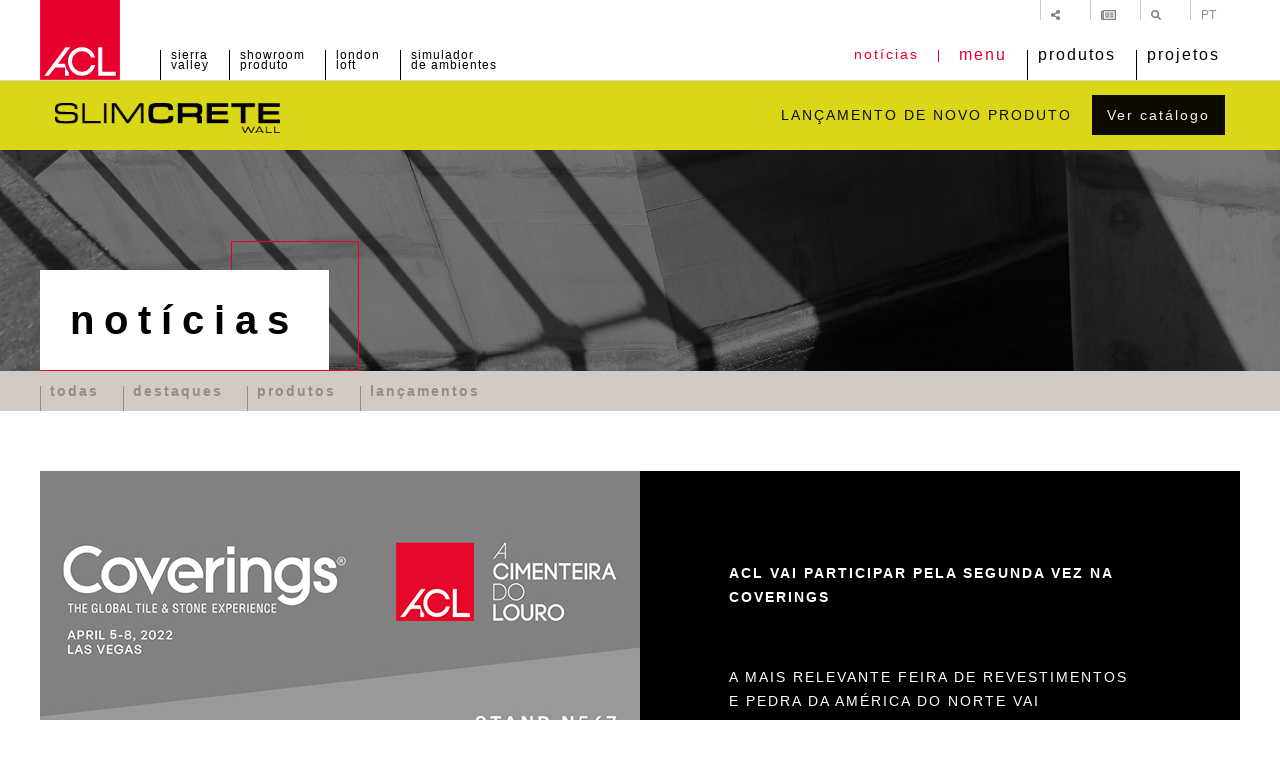

--- FILE ---
content_type: text/html; charset=UTF-8
request_url: https://aclweb.pt/pt/noticias/coverings-2022
body_size: 8803
content:
<!DOCTYPE html>
<html class="no-js" lang="pt">

<!-- withmouse -->

<head>
    <!-- Start cookieyes banner --><script id="cookieyes" type="text/javascript" src="https://cdn-cookieyes.com/client_data/a0176e3fe12c1122fee3c26a/script.js" nonce="7cdd9459748e7455fdaa0f42179a66193f562e1a609b6ac73dd50865cad7173c"></script><!-- End cookieyes banner -->
    <!-- Google tag (gtag.js) -->
<!--    <script async src="https://www.googletagmanager.com/gtag/js?id=G-RKW78G7F41" nonce="--><!--"></script>-->
    <script nonce="7cdd9459748e7455fdaa0f42179a66193f562e1a609b6ac73dd50865cad7173c">
        window.dataLayer = window.dataLayer || [];
        function gtag(){dataLayer.push(arguments);}
        gtag('js', new Date());
        gtag('config', 'G-RKW78G7F41');
        gtag('config', 'AW-11398041986');
    </script>
    <meta charset="UTF-8">
            <meta name="description" content="A MAIS RELEVANTE FEIRA DE REVESTIMENTOS E PEDRA DA AMÉRICA DO NORTE VAI CONQUISTAR LAS VEGAS EM ABRIL">
        <meta name="viewport" content="width=device-width,initial-scale=1">
    <title>Coverings 2022 | Notícias | A Cimenteira do Louro</title>

    <meta http-equiv="X-UA-Compatible" content="IE=edge">
    <meta http-equiv="Content-Security-Policy" content="base-uri 'self'; form-action 'self';">
    <meta name="language" content="pt">

    <meta name="keywords" content="coverings,revestimentos">
    <meta name="author" content="Viriato & Viriato">

    <meta name="twitter:card" content="photo">
    <meta name="twitter:title" content="Coverings 2022 | Notícias | A Cimenteira do Louro">
            <meta name="twitter:description" content="A MAIS RELEVANTE FEIRA DE REVESTIMENTOS E PEDRA DA AMÉRICA DO NORTE VAI CONQUISTAR LAS VEGAS EM ABRIL">
        <meta name="twitter:image:src" content="https://aclweb.pt/media/coverings-2022-623b0c34c7cee.jpg">

    <meta itemprop="name" content="Coverings 2022 | Notícias | A Cimenteira do Louro">
            <meta itemprop="description" content="A MAIS RELEVANTE FEIRA DE REVESTIMENTOS E PEDRA DA AMÉRICA DO NORTE VAI CONQUISTAR LAS VEGAS EM ABRIL">
        <meta itemprop="image" content="https://aclweb.pt/media/coverings-2022-623b0c34c7cee.jpg">

    <meta property="og:title" content="Coverings 2022 | Notícias | A Cimenteira do Louro">
    <meta property="og:type" content="website">
    <meta property="og:url" content="https://aclweb.pt/pt/noticias/coverings-2022">
    <meta property="og:image" content="https://aclweb.pt/media/coverings-2022-623b0c34c7cee.jpg">
    <meta property="og:image:url" content="https://aclweb.pt/media/coverings-2022-623b0c34c7cee.jpg">
            <meta property="og:description" content="A MAIS RELEVANTE FEIRA DE REVESTIMENTOS E PEDRA DA AMÉRICA DO NORTE VAI CONQUISTAR LAS VEGAS EM ABRIL">
        <meta property="og:site_name" content="A Cimenteira do Louro">
    <meta name="google" content="notranslate">
    <meta name="theme-color" content="#FFFFFF">
    <base href="https://aclweb.pt" />
    <link rel="sitemap" type="application/xml" title="Sitemap" href="https://aclweb.pt/sitemap" />
    <link rel="apple-touch-icon" sizes="57x57" href="https://aclweb.pt/images/apple-icon-57x57.png">
    <link rel="apple-touch-icon" sizes="60x60" href="https://aclweb.pt/images/apple-icon-60x60.png">
    <link rel="apple-touch-icon" sizes="72x72" href="https://aclweb.pt/images/apple-icon-72x72.png">
    <link rel="apple-touch-icon" sizes="76x76" href="https://aclweb.pt/images/apple-icon-76x76.png">
    <link rel="apple-touch-icon" sizes="114x114" href="https://aclweb.pt/images/apple-icon-114x114.png">
    <link rel="apple-touch-icon" sizes="120x120" href="https://aclweb.pt/images/apple-icon-120x120.png">
    <link rel="apple-touch-icon" sizes="144x144" href="https://aclweb.pt/images/apple-icon-144x144.png">
    <link rel="apple-touch-icon" sizes="152x152" href="https://aclweb.pt/images/apple-icon-152x152.png">
    <link rel="apple-touch-icon" sizes="180x180" href="https://aclweb.pt/images/apple-icon-180x180.png">
    <link rel="icon" type="image/png" sizes="192x192" href="https://aclweb.pt/images/android-icon-192x192.png">
    <link rel="icon" type="image/png" sizes="32x32" href="https://aclweb.pt/images/favicon-32x32.png">
    <link rel="icon" type="image/png" sizes="96x96" href="https://aclweb.pt/images/favicon-96x96.png">
    <link rel="icon" type="image/png" sizes="16x16" href="https://aclweb.pt/images/favicon-16x16.png">
    <link rel="shortcut icon" href="https://aclweb.pt/images/favicon.ico">
    <meta name="msapplication-TileColor" content="#ffffff">
    <meta name="theme-color" content="#ffffff"/>
    <meta name="msapplication-TileImage" content="https://aclweb.pt/images/ms-icon-144x144.png">

    <link rel="stylesheet" href="https://aclweb.pt/styles/main-01-02-2024.css">

    <!-- STYLES -->
    <script src="https://aclweb.pt/scripts/modernizr.js" nonce="7cdd9459748e7455fdaa0f42179a66193f562e1a609b6ac73dd50865cad7173c"></script>
    <script id="vendorscript" defer src="https://aclweb.pt/scripts/vendor.js" nonce="7cdd9459748e7455fdaa0f42179a66193f562e1a609b6ac73dd50865cad7173c"></script>

    <script defer nonce="7cdd9459748e7455fdaa0f42179a66193f562e1a609b6ac73dd50865cad7173c">

        function setCookie(cname, cvalue, exdays) {
            var d = new Date();
            d.setTime(d.getTime() + (exdays * 24 * 60 * 60 * 1000));
            var expires = "expires="+d.toUTCString();
            document.cookie = cname + "=" + cvalue + ";" + expires + ";path=/";
        }

        function getCookie(cname) {
            var name = cname + "=";
            var decodedCookie = decodeURIComponent(document.cookie);
            var ca = decodedCookie.split(';');
            for(var i = 0; i <ca.length; i++) {
                var c = ca[i];
                while (c.charAt(0) == ' ') {
                    c = c.substring(1);
                }
                if (c.indexOf(name) == 0) {
                    return c.substring(name.length, c.length);
                }
            }
            return "";
        }

        
        function checkCookie(){
            // var cookiepopup = getCookie("cookiepopupACLSite");
            //if (cookiepopup == "") {
            //    $('body').append('<div class="cookies //"><a class="close" href="javascript:;">//</a><header><p>//</p></header></div>');
            //    $('div.cookies a.close').on('touch click', function(){
            //        $('div.cookies').fadeOut(200);
            //        setCookie("cookiepopupACLSite", 'ok', 365);
            //    });
            //}

            if($("#popup a.ver")[0] !== undefined && $("#popup a.ver")[0] !== null ) $("#popup a.ver")[0].click();

            // console.log('popup link',$("#popup a.ver").attr('href'));
            // console.log('timediff', 1769101518 - localStorage.getItem('created'));
            // if(localStorage.getItem('created') !== '' && (1769101518 - localStorage.getItem('created')) < 864000){
                $('input[name="email"]').val(localStorage.getItem('email'));
                $('input[name="name"]').val(localStorage.getItem('nome'));
                $('input[name="company"]').val(localStorage.getItem('empresa'));
            //}else{
            //    localStorage.clear();
            //}
        }

        document.getElementById('vendorscript').addEventListener('load',function(){
            checkCookie();
        });

    </script>

    <script src="https://aclweb.pt/scripts/main-21-10-24.js?v=1769101518" nonce="7cdd9459748e7455fdaa0f42179a66193f562e1a609b6ac73dd50865cad7173c"></script>

            <script src="//code.jivosite.com/widget/HpLZ3KJ5dP" async nonce="7cdd9459748e7455fdaa0f42179a66193f562e1a609b6ac73dd50865cad7173c"></script>
    
</head><body class="noticias light">
<span class="cursor"><span></span></span>

<!--[if IE]>
<p class="browserupgrade">You are using an <strong>outdated</strong> browser. Please <a href="http://browsehappy.com/">upgrade your browser</a> to improve your experience.</p>
<![endif]-->


<nav class="">
    <header class="nav">
        <div class="container">
            <h1>Coverings 2022 | Notícias | A Cimenteira do Louro</h1>
            <a title="A Cimenteira do Louro" class="logo" href="https://aclweb.pt/pt">
                <figure>
                    <img src="images/site/logo.svg" alt="A Cimenteira do Louro" />
                </figure>
            </a>
            <div class="top">
                <ul class="nav">
                    <li>
                        <a class="share" title="Share" href="javascript:;">
                            <span>Share</span>
                        </a>
                        <ul class="share">
                            <li><a rel="noreferrer" class="pin" href="https://pinterest.com/pin/create/bookmarklet/?media=https://aclweb.pt/media/coverings-2022-623b0c34c7cee.jpg&url=https://aclweb.pt/pt/noticias/coverings-2022&is_video=false&description=Coverings 2022 - Notícias - A Cimenteira do Louro" target="_blank"></a></li>
                            <li><a rel="noreferrer" class="twitter" href="https://twitter.com/share?url=https://aclweb.pt/pt/noticias/coverings-2022&text=Coverings 2022 - Notícias - A Cimenteira do Louro&via=ACL_Louro" target="_blank"></a></li>
                            <li><a rel="noreferrer" class="facebook" href="https://www.facebook.com/sharer.php?u=https://aclweb.pt/pt/noticias/coverings-2022" target="_blank"></a></li>
                            <li><a rel="noreferrer" class="whatsapp" href="https://api.whatsapp.com/send?text=Coverings 2022 - Notícias - A Cimenteira do Louro https://aclweb.pt/pt/noticias/coverings-2022" target="_blank"></a></li>
                        </ul>
                    </li>
                    <li>
                        <a class="newsletter" title="Newsletter" href="javascript:;">
                            <span>Newsletter</span>
                        </a>
                    </li>
                    <li>
                        <a class="search" title="Pesquisar" href="javascript:;">
                            <span>Pesquisar</span>
                        </a>
                    </li>
                    <li>
                        <a class="parent lang" rel="alternate" hreflang="pt" href="javascript:;">
                            pt                        </a>
                        <ul class="langs child">
                                                            <link rel="canonical" href="https://aclweb.pt/pt/noticias/coverings-2022"/>
                                <link rel="alternate" href="https://aclweb.pt/pt/noticias/coverings-2022" hreflang="pt" />
                                <link rel="alternate" href="https://aclweb.pt/en/news/coverings-2022" hreflang="en" />
                                <link rel="alternate" href="https://aclweb.pt/es/noticias/" hreflang="es" />
                                <link rel="alternate" href="https://aclweb.pt/fr/nouvelles/coverings-2022" hreflang="fr" />
                                <link rel="alternate" href="https://aclweb.pt/de/nachrichten/" hreflang="de" />
                                                                                        <li><a rel="alternate" hreflang="en" href="https://aclweb.pt/en/news/coverings-2022">en</a></li>
                                                                                                                    <li><a rel="alternate" hreflang="fr" href="https://aclweb.pt/fr/nouvelles/coverings-2022">fr</a></li>
                                                                                </ul>
                    </li>
                </ul>
            </div>
            <div class="bottom">
                                    <ul class="tools hidden-phone">
                                                                                    <li>
                                    <a title="Sierra Valley" rel="noreferrer" target="_blank" href="https://aclweb.pt/showroom/sierravalley">
                                        Sierra <br>Valley                                    </a>
                                </li>
                                                            <li>
                                    <a title="Showroom Produto" rel="noreferrer" target="_blank" href="https://aclweb.pt/showroom/productshowroom/">
                                        Showroom <br>Produto                                    </a>
                                </li>
                                                            <li>
                                    <a title="London Loft" rel="noreferrer" target="_blank" href="https://aclweb.pt/showroom/londonloft/">
                                        London <br>Loft                                    </a>
                                </li>
                                                                                                        <li class="">
                                <a title="Simulador de Ambientes" rel="noreferrer" target="_blank" href="https://aclweb.pt/simulador/">
                                    Simulador <br>de Ambientes                                </a>
                            </li>
                                            </ul>
                                <ul>
                    <li class="burger">
                        <p>Notícias</p>                        <a title="menu" href="javascript:;" class="burger lines menu">
                            menu
                            <!--<span class="top"></span>
                            <span class="middle"></span>
                            <span class="bottom"></span>-->
                        </a>
                    </li>
                    <li>
                        <a class="products" title="Produtos" href="javascript:;">
                            Produtos                        </a>
                    </li>
                    <li>
                        <a class="" title="Projetos" href="https://aclweb.pt/pt/projetos">
                            Projetos                        </a>
                    </li>
                </ul>
            </div>
        </div>
    </header>
    <section id="products">
        <div class="container">
                            <article class="parent">
                    <header class="produto3477">
                        <figure>
                            <img alt="Revestimentos em betão" class="icon" src="https://aclweb.pt/media/Revestimentos-Logo.png">
                        </figure>
                        <h4>Revestimentos em betão</h4>
                        <style nonce="7cdd9459748e7455fdaa0f42179a66193f562e1a609b6ac73dd50865cad7173c">header.produto3477{background-image: url(https://aclweb.pt/media/Revestimentos-de-betao-60a270f9e5f49.jpg);}</style>
                    </header>
                                            <ul>
                                                            <li>
                                    <a class="" title="Slimcrete Wall" href="https://aclweb.pt/pt/produtos/revestimentos/slimcrete-wall">
                                        Slimcrete Wall                                    </a>
                                </li>
                                                            <li>
                                    <a class="" title="Linha Natural" href="https://aclweb.pt/pt/produtos/revestimentos/linha-natural">
                                        Linha Natural                                    </a>
                                </li>
                                                            <li>
                                    <a class="" title="Linha Design" href="https://aclweb.pt/pt/produtos/revestimentos/linha-design">
                                        Linha Design                                    </a>
                                </li>
                                                            <li>
                                    <a class="" title="Cobogós" href="https://aclweb.pt/pt/produtos/revestimentos/cobogos">
                                        Cobogós                                    </a>
                                </li>
                                                    </ul>
                                        <a class="all" href="https://aclweb.pt/pt/produtos/revestimentos">Ver Todas</a>
                </article>
                            <article class="parent">
                    <header class="produto3478">
                        <figure>
                            <img alt="Pavimentos em betão" class="icon" src="https://aclweb.pt/media/Pavimentos-Logo.png">
                        </figure>
                        <h4>Pavimentos em betão</h4>
                        <style nonce="7cdd9459748e7455fdaa0f42179a66193f562e1a609b6ac73dd50865cad7173c">header.produto3478{background-image: url(https://aclweb.pt/media/Pavimentos-em-betao.jpg);}</style>
                    </header>
                                            <ul>
                                                            <li>
                                    <a class="" title="Madeiras Betão" href="https://aclweb.pt/pt/produtos/pavimentos/madeiras-betao">
                                        Madeiras Betão                                    </a>
                                </li>
                                                            <li>
                                    <a class="" title="Rústicos" href="https://aclweb.pt/pt/produtos/pavimentos/rusticos">
                                        Rústicos                                    </a>
                                </li>
                                                            <li>
                                    <a class="" title="Bordaduras Piscinas" href="https://aclweb.pt/pt/produtos/pavimentos/bordaduras-piscinas">
                                        Bordaduras Piscinas                                    </a>
                                </li>
                                                            <li>
                                    <a class="" title="Inconcrete" href="https://aclweb.pt/pt/produtos/pavimentos/inconcrete">
                                        Inconcrete                                    </a>
                                </li>
                                                            <li>
                                    <a class="" title="Travertino" href="https://aclweb.pt/pt/produtos/pavimentos/travertino">
                                        Travertino                                    </a>
                                </li>
                                                            <li>
                                    <a class="" title="Marmocim Revolution- Real Terrazzo" href="https://aclweb.pt/pt/produtos/pavimentos/marmocim-revolution-real-terrazzo">
                                        Marmocim Revolution- Real Terrazzo                                    </a>
                                </li>
                                                            <li>
                                    <a class="" title="Marmocim Classic - Real Terrazzo" href="https://aclweb.pt/pt/produtos/pavimentos/marmocim-classic-real-terrazzo">
                                        Marmocim Classic - Real Terrazzo                                    </a>
                                </li>
                                                            <li>
                                    <a class="" title="Godo e Pedra Lavada" href="https://aclweb.pt/pt/produtos/pavimentos/godo-e-pedra-lavada">
                                        Godo e Pedra Lavada                                    </a>
                                </li>
                                                            <li>
                                    <a class="" title="Betão Aparente" href="https://aclweb.pt/pt/produtos/pavimentos/betao-aparente">
                                        Betão Aparente                                    </a>
                                </li>
                                                            <li>
                                    <a class="" title="Ardósia" href="https://aclweb.pt/pt/produtos/pavimentos/ardosia">
                                        Ardósia                                    </a>
                                </li>
                                                            <li>
                                    <a class="" title="Relevos" href="https://aclweb.pt/pt/produtos/pavimentos/relevos">
                                        Relevos                                    </a>
                                </li>
                                                            <li>
                                    <a class="" title="Liso Polido" href="https://aclweb.pt/pt/produtos/pavimentos/liso-polido">
                                        Liso Polido                                    </a>
                                </li>
                                                            <li>
                                    <a class="" title="Pavimentos Inclusivos" href="https://aclweb.pt/pt/produtos/pavimentos/pavimentos-inclusivos">
                                        Pavimentos Inclusivos                                    </a>
                                </li>
                                                            <li>
                                    <a class="" title="Blocos para Pavimento ECOPAV" href="https://aclweb.pt/pt/produtos/pavimentos/blocos-para-pavimento-ecopav">
                                        Blocos para Pavimento ECOPAV                                    </a>
                                </li>
                                                            <li>
                                    <a class="" title="Blocos para Pavimento ECO POROSOS" href="https://aclweb.pt/pt/produtos/pavimentos/blocos-para-pavimento-eco-porosos">
                                        Blocos para Pavimento ECO POROSOS                                    </a>
                                </li>
                                                            <li>
                                    <a class="" title="Blocos para Pavimento" href="https://aclweb.pt/pt/produtos/pavimentos/blocos-para-pavimento">
                                        Blocos para Pavimento                                    </a>
                                </li>
                                                            <li>
                                    <a class="" title="Grelhas de Enrelvamento" href="https://aclweb.pt/pt/produtos/pavimentos/grelhas-de-enrelvamento">
                                        Grelhas de Enrelvamento                                    </a>
                                </li>
                                                            <li>
                                    <a class="" title="PAVIMENTOS ARMADOS" href="https://aclweb.pt/pt/produtos/pavimentos/pavimentos-armados">
                                        PAVIMENTOS ARMADOS                                    </a>
                                </li>
                                                            <li>
                                    <a class="" title="Strukturit" href="https://aclweb.pt/pt/produtos/pavimentos/strukturit">
                                        Strukturit                                    </a>
                                </li>
                                                            <li>
                                    <a class="" title="Sahara" href="https://aclweb.pt/pt/produtos/pavimentos/sahara">
                                        Sahara                                    </a>
                                </li>
                                                            <li>
                                    <a class="" title="Juta" href="https://aclweb.pt/pt/produtos/pavimentos/juta">
                                        Juta                                    </a>
                                </li>
                                                    </ul>
                                        <a class="all" href="https://aclweb.pt/pt/produtos/pavimentos">Ver Todas</a>
                </article>
                            <article class="parent">
                    <header class="produto3479">
                        <figure>
                            <img alt="Outros Produtos em betão" class="icon" src="https://aclweb.pt/media/Outros-Produtos-Logo.png">
                        </figure>
                        <h4>Outros Produtos em betão</h4>
                        <style nonce="7cdd9459748e7455fdaa0f42179a66193f562e1a609b6ac73dd50865cad7173c">header.produto3479{background-image: url(https://aclweb.pt/media/Outros-Produtos-em-betao.jpg);}</style>
                    </header>
                                            <ul>
                                                            <li>
                                    <a class="" title="Blocos de Alvenaria" href="https://aclweb.pt/pt/produtos/outros-produtos/blocos-de-alvenaria">
                                        Blocos de Alvenaria                                    </a>
                                </li>
                                                            <li>
                                    <a class="" title="Abobadilhas" href="https://aclweb.pt/pt/produtos/outros-produtos/abobadilhas">
                                        Abobadilhas                                    </a>
                                </li>
                                                            <li>
                                    <a class="" title="Base Painel Solar" href="https://aclweb.pt/pt/produtos/outros-produtos/base-painel-solar">
                                        Base Painel Solar                                    </a>
                                </li>
                                                            <li>
                                    <a class="" title="Rampas" href="https://aclweb.pt/pt/produtos/outros-produtos/Rampas">
                                        Rampas                                    </a>
                                </li>
                                                            <li>
                                    <a class="" title="Lancis" href="https://aclweb.pt/pt/produtos/outros-produtos/lancis">
                                        Lancis                                    </a>
                                </li>
                                                            <li>
                                    <a class="" title="Tubos" href="https://aclweb.pt/pt/produtos/outros-produtos/tubos">
                                        Tubos                                    </a>
                                </li>
                                                            <li>
                                    <a class="" title="Saneamento" href="https://aclweb.pt/pt/produtos/outros-produtos/saneamento">
                                        Saneamento                                    </a>
                                </li>
                                                            <li>
                                    <a class="" title="Fundos de Caixa de Visita" href="https://aclweb.pt/pt/produtos/outros-produtos/fundos-de-caixa-de-visita">
                                        Fundos de Caixa de Visita                                    </a>
                                </li>
                                                            <li>
                                    <a class="" title="Tampas" href="https://aclweb.pt/pt/produtos/outros-produtos/tampas">
                                        Tampas                                    </a>
                                </li>
                                                            <li>
                                    <a class="" title="Grelhas" href="https://aclweb.pt/pt/produtos/outros-produtos/grelhas">
                                        Grelhas                                    </a>
                                </li>
                                                            <li>
                                    <a class="" title="Vigas" href="https://aclweb.pt/pt/produtos/outros-produtos/vigas">
                                        Vigas                                    </a>
                                </li>
                                                            <li>
                                    <a class="" title="Canaletes" href="https://aclweb.pt/pt/produtos/outros-produtos/canaletes">
                                        Canaletes                                    </a>
                                </li>
                                                            <li>
                                    <a class="" title="Caixas" href="https://aclweb.pt/pt/produtos/outros-produtos/caixas">
                                        Caixas                                    </a>
                                </li>
                                                            <li>
                                    <a class="" title="Caixas de Derivação" href="https://aclweb.pt/pt/produtos/outros-produtos/caixas-de-derivacao">
                                        Caixas de Derivação                                    </a>
                                </li>
                                                            <li>
                                    <a class="" title="Caixas em Escavação" href="https://aclweb.pt/pt/produtos/outros-produtos/caixas-em-escavacao">
                                        Caixas em Escavação                                    </a>
                                </li>
                                                            <li>
                                    <a class="" title="Box-Culvert" href="https://aclweb.pt/pt/produtos/outros-produtos/box-culvert">
                                        Box-Culvert                                    </a>
                                </li>
                                                            <li>
                                    <a class="" title="Bocas de Aterro" href="https://aclweb.pt/pt/produtos/outros-produtos/bocas-de-aterro">
                                        Bocas de Aterro                                    </a>
                                </li>
                                                            <li>
                                    <a class="" title="Vigas de Bordadura" href="https://aclweb.pt/pt/produtos/outros-produtos/vigas-de-bordadura">
                                        Vigas de Bordadura                                    </a>
                                </li>
                                                            <li>
                                    <a class="" title="Separadores de Vias" href="https://aclweb.pt/pt/produtos/outros-produtos/separadores-de-vias">
                                        Separadores de Vias                                    </a>
                                </li>
                                                            <li>
                                    <a class="" title="Painéis de vedação " href="https://aclweb.pt/pt/produtos/outros-produtos/paineis-de-vedacao">
                                        Painéis de vedação                                     </a>
                                </li>
                                                            <li>
                                    <a class="" title="Muros" href="https://aclweb.pt/pt/produtos/outros-produtos/muros">
                                        Muros                                    </a>
                                </li>
                                                            <li>
                                    <a class="" title="Bordadura de Cais" href="https://aclweb.pt/pt/produtos/outros-produtos/bordadura-de-cais">
                                        Bordadura de Cais                                    </a>
                                </li>
                                                            <li>
                                    <a class="" title="Degrau Especial (Escada em Caracol)" href="https://aclweb.pt/pt/produtos/outros-produtos/degrau-especial-escada-em-caracol">
                                        Degrau Especial (Escada em Caracol)                                    </a>
                                </li>
                                                            <li>
                                    <a class="" title="Mobiliário Urbano" href="https://aclweb.pt/pt/produtos/outros-produtos/mobiliario-urbano">
                                        Mobiliário Urbano                                    </a>
                                </li>
                                                            <li>
                                    <a class="" title="Bancadas" href="https://aclweb.pt/pt/produtos/outros-produtos/bancadas">
                                        Bancadas                                    </a>
                                </li>
                                                            <li>
                                    <a class="" title="Sepulturas" href="https://aclweb.pt/pt/produtos/outros-produtos/sepulturas">
                                        Sepulturas                                    </a>
                                </li>
                                                            <li>
                                    <a class="" title="Cubas Ecoponto" href="https://aclweb.pt/pt/produtos/outros-produtos/cubas-ecoponto">
                                        Cubas Ecoponto                                    </a>
                                </li>
                                                            <li>
                                    <a class="" title="Diversos" href="https://aclweb.pt/pt/produtos/outros-produtos/diversos">
                                        Diversos                                    </a>
                                </li>
                                                            <li>
                                    <a class="" title="Marcos de Ventosa" href="https://aclweb.pt/pt/produtos/outros-produtos/marcos-de-ventosa">
                                        Marcos de Ventosa                                    </a>
                                </li>
                                                            <li>
                                    <a class="" title="Separadores de Residuos" href="https://aclweb.pt/pt/produtos/outros-produtos/separadores-de-residuos">
                                        Separadores de Residuos                                    </a>
                                </li>
                                                            <li>
                                    <a class="" title="Muros de Terra Armada" href="https://aclweb.pt/pt/produtos/outros-produtos/muros-de-terra-armada">
                                        Muros de Terra Armada                                    </a>
                                </li>
                                                            <li>
                                    <a class="" title="Lavatórios" href="https://aclweb.pt/pt/produtos/outros-produtos/lavatorios">
                                        Lavatórios                                    </a>
                                </li>
                                                            <li>
                                    <a class="" title="Muros Decorativos" href="https://aclweb.pt/pt/produtos/outros-produtos/muros-decorativos">
                                        Muros Decorativos                                    </a>
                                </li>
                                                    </ul>
                                        <a class="all" href="https://aclweb.pt/pt/produtos/outros-produtos">Ver Todas</a>
                </article>
                        <article>
                <a class="itcom" rel="noreferrer" href="https://itcomindustrial.com/pt" target="_blank">
                    <header class="produtoitcom">
                        <figure><img alt="Pavimentos técnicos" class="logo" src="images/site/logo-itcom.png"></figure>
                        <h4>Pavimentos técnicos</h4>
                        <style nonce="7cdd9459748e7455fdaa0f42179a66193f562e1a609b6ac73dd50865cad7173c">header.produtoitcom{background-image: url(../images/itcom.jpg);}
                        </style>
                    </header>
                </a>
            </article>
        </div>
    </section>
    <section id="menu">
        <div class="container">
                        <section>
                <a class="itcom" rel="noreferrer" target="_blank" href="https://aclweb.pt/simulador/pt">
                    <header class="menu1">
                        <figure>
                            <img alt="Simulador <br>de Ambientes" class="icon" src="images/site/simulador-icon.png">
                        </figure>
                        <h4>Simulador <br>de Ambientes</h4>
                        <style nonce="7cdd9459748e7455fdaa0f42179a66193f562e1a609b6ac73dd50865cad7173c">header.menu1{background-image: url(../images/stand.jpg);}</style>
                    </header>
                </a>
            </section>
                                    <section>
                <article class="parent">
                    <header class="menu2">
                        <figure>
                            <img class="icon" src="images/site/vr-icon.png">
                        </figure>
                        <h4>Showrooms <br>Virtuais</h4>
                        <style nonce="7cdd9459748e7455fdaa0f42179a66193f562e1a609b6ac73dd50865cad7173c">header.menu2{background-image: url(../images/vr.jpg);}</style>
                    </header>
                    <ul>
                                                    <li>
                                <a title="Sierra Valley" rel="noreferrer" target="_blank" href="https://aclweb.pt/showroom/sierravalley">
                                    Sierra Valley                                </a>
                            </li>
                                                    <li>
                                <a title="Showroom Produto" rel="noreferrer" target="_blank" href="https://aclweb.pt/showroom/productshowroom/">
                                    Showroom Produto                                </a>
                            </li>
                                                    <li>
                                <a title="London Loft" rel="noreferrer" target="_blank" href="https://aclweb.pt/showroom/londonloft/">
                                    London Loft                                </a>
                            </li>
                                            </ul>
                </article>
            </section>
                                    <section class="menu">
                <ul>
                    <li>
                        <a class="" title="Empresa" href="https://aclweb.pt/pt/empresa">
                            Empresa                        </a>
                    </li>
                    <li class="mobile">
                        <a class="parent " title="Produtos" href="javascript:;">
                            Produtos                        </a>
                        <ul class="child">
                                                            <li>
                                    <a  title="Revestimentos em betão" href="https://aclweb.pt/pt/produtos/revestimentos">
                                        Revestimentos em betão                                    </a>
                                </li>
                                                            <li>
                                    <a  title="Pavimentos em betão" href="https://aclweb.pt/pt/produtos/pavimentos">
                                        Pavimentos em betão                                    </a>
                                </li>
                                                            <li>
                                    <a  title="Outros Produtos em betão" href="https://aclweb.pt/pt/produtos/outros-produtos">
                                        Outros Produtos em betão                                    </a>
                                </li>
                                                        <li>
                                <a title="Pavimentos técnicos" rel="noreferrer" href="https://itcomindustrial.com/pt" target="_blank">
                                    ITCOM - Pavimentos técnicos                                </a>
                            </li>
                        </ul>
                    </li>
                    <li class="mobile">
                        <a title="Projetos" href="https://aclweb.pt/pt/projetos">
                            Projetos                        </a>
                    </li>
                                            <li>
                            <a class="parent" title="Showrooms Virtuais" href="javascript:;">
                                Showrooms Virtuais                            </a>
                            <ul class="child">
                                                                    <li>
                                        <a title="Sierra Valley" rel="noreferrer" target="_blank" href="https://aclweb.pt/showroom/sierravalley">
                                            Sierra Valley                                        </a>
                                    </li>
                                                                    <li>
                                        <a title="Showroom Produto" rel="noreferrer" target="_blank" href="https://aclweb.pt/showroom/productshowroom/">
                                            Showroom Produto                                        </a>
                                    </li>
                                                                    <li>
                                        <a title="London Loft" rel="noreferrer" target="_blank" href="https://aclweb.pt/showroom/londonloft/">
                                            London Loft                                        </a>
                                    </li>
                                                            </ul>
                        </li>
                                                            <li class="">
                        <a title="Simulador de Ambientes" rel="noreferrer" target="_blank" href="https://aclweb.pt/simulador/">
                            Simulador de Ambientes                        </a>
                    </li>
                                        <li>
                        <a class="" title="Catálogos" href="https://aclweb.pt/pt/catalogos">
                            Catálogos                        </a>
                    </li>
                    <li>
                        <a class="active" title="Notícias" href="https://aclweb.pt/pt/noticias">
                            Notícias                        </a>
                    </li>
                    <li>
                        <a class="parent " title="Contactos" href="javascript:;">
                            Contactos                        </a>
                        <ul class="child contacts">
                            <li>
                                <a class="" title="Contacto" href="https://aclweb.pt/pt/contacto">
                                    Contacto                                </a>
                            </li>
                            <li>
                                <a class="" title="Onde Comprar" href="https://aclweb.pt/pt/onde-comprar">
                                    Onde Comprar                                </a>
                            </li>
                            <li>
                                <a class="" title="Informação ao Consumidor" href="https://aclweb.pt/pt/informacao-ao-consumidor">
                                    Informação ao Consumidor                                </a>
                            </li>
                        </ul>
                    </li>
                    <li>
                        <a class="" title="Indicações Técnicas" href="https://aclweb.pt/pt/indicacoes-tecnicas">
                            Indicações Técnicas                        </a>
                    </li>
                    <li>
                        <a class="newsletter" title="Newsletter" href="javascript:;">
                            Newsletter                        </a>
                    </li>
                </ul>
            </section>
        </div>
    </section>
    <section id="pesquisa" data-error="- O número de caracteres introduzidos para pesquisa tem que ser superior a dois." autocomplete="off">
        <div class="container">
            <form class="" id="formPesquisa" novalidate method="get" enctype="multipart/form-data" action="https://aclweb.pt/pt/pesquisar">
                <a class="submit" href="javascript:;"></a>
                <input class="required" type="text" name="s" placeholder="Escreva Aqui" value="" autocomplete="off"/>
                <p>keyword <span> </span> </p>
            </form>
        </div>
    </section>
        <section id="slim">
        <div class="container">
            <section>
                <figure><img alt="Lançamento de novo produto" class="icon" src="images/slim-logo-basic.png"></figure>
                <p>Lançamento de novo produto</p>
                <a rel="noreferrer nofollow" target="_blank" href="https://aclweb.pt/slimcrete_catalogo-2023.pdf">Ver catálogo</a>
            </section>
        </div>
    </section>
        <style nonce="7cdd9459748e7455fdaa0f42179a66193f562e1a609b6ac73dd50865cad7173c">
                a.lang{
            color: black; filter: alpha(opacity=100); -moz-opacity: 1; -khtml-opacity: 1; opacity: 1;
        }
    </style>
</nav>



<header class="banner nav">
        <figure class="banner">
        <img alt="Notícias" src="https://aclweb.pt/media/Noticias.jpg" />
    </figure>
    <div class="container">
        <div class="box">
            <span></span>
            <h2>Notícias</h2>
        </div>
    </div>
    <style nonce="7cdd9459748e7455fdaa0f42179a66193f562e1a609b6ac73dd50865cad7173c">header.banner figure.banner{ background-image: url(https://aclweb.pt/media/Noticias.jpg); }</style>
        <div class="subnav">
            <aside>
                <div class="container">
                    <ul>
                        <li>
                            <a class="" title="Todas" href="https://aclweb.pt/pt/noticias">
                                Todas                            </a>
                        </li>
                                                                                    <li>
                                    <a class="" title="Destaques" href="https://aclweb.pt/pt/noticias/destaques">
                                        Destaques                                    </a>
                                </li>
                                                            <li>
                                    <a class="" title="Produtos" href="https://aclweb.pt/pt/noticias/produtos">
                                        Produtos                                    </a>
                                </li>
                                                            <li>
                                    <a class="" title="Lançamentos" href="https://aclweb.pt/pt/noticias/lancamentos">
                                        Lançamentos                                    </a>
                                </li>
                                                                        </ul>
                </div>
            </aside>
        </div>
</header>

<main>
    <header class="dark">
        <div class="container">
                        <figure class="noticiaheader">
                <img src="https://aclweb.pt/media/coverings-2022-623b0c34c7cee.jpg" alt="Coverings 2022">
                <style nonce="7cdd9459748e7455fdaa0f42179a66193f562e1a609b6ac73dd50865cad7173c">figure.noticiaheader{background-image: url(https://aclweb.pt/media/coverings-2022-623b0c34c7cee.jpg);}</style>
            </figure>
            <div class="header">
                <h2>Coverings 2022</h2>
                                    <ul class="tags">
                                                    <li>Destaques</li>
                                            </ul>
                                                <p class="data">23 Mar <span>2022</span></p>
            </div>
            <div class="info">
                                    <p><strong>ACL VAI PARTICIPAR PELA SEGUNDA VEZ NA COVERINGS</strong></p><br><br>
<p>A MAIS RELEVANTE FEIRA DE REVESTIMENTOS E PEDRA DA AMÉRICA DO NORTE VAI CONQUISTAR LAS VEGAS EM ABRIL</p><br><br>
<p><strong>Este ano, os pavilhões Norte e Central do Las Vegas Convention Center estarão repletos de sofisticação e tecnologia com a mais expressiva feira de azulejos e pedras da América do Norte. Coverings é o evento onde todas as empresas querem estar, por isso é tão importante que A Cimenteira do Louro (ACL), empresa portuguesa líder em revestimentos de parede e pavimentos premium, participe, pela segunda vez neste evento. Para visitantes e profissionais este é o encontro perfeito para aprender, conviver e experimentar o que há de melhor no mundo do design de revestimentos e pedras.</strong></p><br>
<p>“The Global Tile & Stone Experience” é como a Coverings apresenta seu conceito e identidade para o mundo. Este evento e exposição é uma experiência única para os seus participantes que fica guardada no melhor álbum de memórias pessoais e profissionais. Durante os dias 5 e 8 de abril, o mundo do azulejo e da pedra está conectado. Haverá expositores de mais de 40 países e mais de 1110 empresas de todo o mundo. Vinda da Europa, a ACL apresentará 15 das suas coleções de revestimentos. Um número que supera suas apresentações em outras feiras globais e que confirma este evento como referência na sua área de atuação. O design sensorial e a inovação inerente aos produtos ACL aliados à qualidade, estética e tecnologia de ponta que desfilam na Coverings, em Las Vegas.</p><br>
<p>Novidades, tecnologia de ponta, inovação, design de excelência será o ambiente que acolherá a ACL durante quatro dias, com os seus produtos de excelência.</p><br>
<p><strong>Vemo-nos por lá!<br>Stand N567</strong></p>                                 <p class="share">Share</p>
                <ul class="share">
                    <li>
                        <a target="_blank" href="https://www.facebook.com/sharer.php?u=https://aclweb.pt/pt/noticias/coverings-2022">Facebook</a>
                    </li>
                    <li>
                        <a target="_blank" href="https://twitter.com/share?url=https://aclweb.pt/pt/noticias/coverings-2022&text=Coverings 2022&via=ACL_Louro">Twitter</a>
                    </li>
                    <li>
                        <a target="_blank" href="https://api.whatsapp.com/send?text=Coverings 2022 https://aclweb.pt/pt/noticias/coverings-2022">Whatsapp</a>
                    </li>
                    <li>
                        <a target="_blank" href="https://pinterest.com/pin/create/bookmarklet/?media=https://aclweb.pt/media/coverings-2022-623b0c34c7cee.jpg&url=https://aclweb.pt/pt/noticias/coverings-2022&is_video=false&description=Coverings 2022">Pinterest</a>
                    </li>
                </ul>
            </div>
        </div>
    </header>

        </main>
<!-- FOOTER: DEBUG INFO + COPYRIGHTS -->

<footer class="" id="footer" itemscope itemtype="http://schema.org/LocalBusiness">
    <div class="container">
        <a class="logo" href="https://aclweb.pt/pt">
            <figure>
                <img src="images/site/logo-longo.png" itemprop="image" alt="A Cimenteira do Louro" />
            </figure>
            <h2 class="hidden" itemprop="name">A Cimenteira do Louro</h2>
            <span class="hidden" itemprop="priceRange"></span>
        </a>
        <ul class="redes">
                            <li>
                    <a rel="noreferrer" target="_blank" title="Facebook" href="https://www.facebook.com/acimenteiradolouro">
                        Facebook
                    </a>
                </li>
                                        <li>
                    <a rel="noreferrer" target="_blank" title="Youtube" href="https://www.youtube.com/user/cimenteiradolouro">
                        Youtube
                    </a>
                </li>
                                        <li>
                    <a rel="noreferrer" target="_blank" title="Twitter" href="https://twitter.com/acl_louro">
                        Twitter
                    </a>
                </li>
                                        <li>
                    <a rel="noreferrer" target="_blank" title="Instagram" href="https://www.instagram.com/acimenteiradolouro/">
                        Instagram
                    </a>
                </li>
                                        <li>
                    <a rel="noreferrer" target="_blank" title="Linkedin" href="https://www.linkedin.com/company/a-cimenteira-do-louro-sa?trk=biz-companies-cym">
                        Linkedin
                    </a>
                </li>
                                        <li>
                    <a rel="noreferrer" target="_blank" title="Pinterest" href="https://pt.pinterest.com/aclweb/">
                        Pinterest
                    </a>
                </li>
                    </ul>
        <ul class="local">
            <li>
                <h4>FÁBRICA 1 - SEDE</h4>
                <p itemprop="address" itemscope itemtype="http://schema.org/PostalAddress">
                    <span itemprop="streetAddress">Rua Padre Domingos J. Pereira Nº1284 <br> LOURO </span>, <span itemprop="postalCode">4760-563</span> <span itemprop="addressLocality">V.N. Famalicão<br> Portugal</span><br><br>
                </p>
                <a href="tel:+351 252 301 900">
                                        Telefone <span itemprop="telephone">+351 252 301 900</span> <sup class="legenda" title="Chamada para a rede fixa nacional"><strong>[1]</strong></sup>                </a>
                <a href="tel:+351 252 301 929">
                    Fax <span itemprop="telephone">+351 252 301 929</span>
                </a>
                <a href="mailto:acl@aclweb.pt">
                    Email <span itemprop="email">acl@aclweb.pt</span>
                </a>
                <p><br>GPS N41 26 33 // W8 32 40</p>
                <p><br><strong>Departamento de Orçamentação</strong></p>
                <a href="mailto:orcamentos@aclweb.pt">
                    Email <span itemprop="email">orcamentos@aclweb.pt</span>
                </a>
            </li>
            <li class="align__right">
                <h4>FÁBRICA 2</h4>
                <p>
                    <strong>Showroom</strong><br>
                    R. DA INDUSTRIA Nº 41 <br>LOUSADO, 4760-810 V.N. Famalicão<br>Portugal<br><br>
                </p>
                <p><strong>(pavimentos e revestimentos)</strong></p>
                <a href="tel:+351 252 301 000">
                    Telefone <span>+351 252 301 000</span> <sup title="Chamada para a rede fixa nacional"><strong>[1]</strong></sup>
                </a>
                <a href="mailto:acl@aclweb.pt">
                    Email <span>acl@aclweb.pt</span>
                </a>
                <p><br>GPS N41 22 18 // W8 32 08<br><br><strong>ITCOM Industrial S.A</strong><br>PAVIMENTOS TÉCNICOS</p>
            </li>
        </ul>
        <div class="bottom">
                            <a class="cert" target="_blank" href="https://aclweb.pt/media/Ficha-Projeto-2030-1.pdf">
                    <figure>
                        <img src="images/site/Compete2030.png" alt="A Cimenteira do Louro" />
                    </figure>
                </a>
                                        <a class="cert" target="_blank" href="https://aclweb.pt/media/Ficha-PPR-30-09-2024.png">
                    <figure>
                        <img src="images/site/Plano-de-Recuperacao-e-Resiliencia----logo-cores.png" alt="A Cimenteira do Louro" />
                    </figure>
                </a>
                                        <a class="cert" target="_blank" href="https://aclweb.pt/media/Ficha-Projeto-2020-02-01-2023.pdf">
                    <figure>
                        <img src="images/site/COMPETE-new.png" alt="A Cimenteira do Louro" />
                    </figure>
                </a>
                        <ul class="menuu">
                <li>
                    <a class="" title="Contactos" href="https://aclweb.pt/pt/contacto">Contactos</a>
                </li>
                <li>
                    <a class="" title="Política de Privacidade" href="https://aclweb.pt/pt/politica-de-privacidade">Política de Privacidade</a>
                </li>
                <li>
                    <a class="" title="Política de Cookies" href="https://aclweb.pt/pt/politica-de-cookies">Política de Cookies</a>
                </li>
                <li>
                    <a target="_blank" rel="noreferrer" title="Compliance" href="https://aclweb.pt/compliance/">Compliance</a>
                </li>
                <li>
                    <a target="_blank" rel="noreferrer" title="Livro de Reclamações Online" href="https://www.livroreclamacoes.pt/inicio">Livro de Reclamações Online</a>
                </li>
            </ul>
            <p class="reserved">2026. A CIMENTEIRA DO LOURO - Todos os direitos reservados.                <br><br><sup><strong>[1]</strong></sup> Chamada para a rede fixa nacional<br><sup><strong>[2]</strong></sup> Chamada para rede móvel nacional<br><sup><strong>[3]</strong></sup> Chamada para rede internacional</p>
            <a target="_blank" rel="noreferrer" class="viriato" href="https://viriato.com.pt">
                by
                <figure>
                    <img src="images/site/logo-viriato-dark.png" alt="VIRIATO" />
                </figure>
            </a>
            <style nonce="7cdd9459748e7455fdaa0f42179a66193f562e1a609b6ac73dd50865cad7173c">
                #footer div.bottom a.cert{
                    clear: both; margin-top: 15px;
                }
                #footer div.bottom ul.menuu{
                    width:auto!important;
                }
                #footer div.bottom p.reserved{
                    clear: both; margin-top: 15px;
                }
            </style>
        </div>
    </div>
</footer>

    <div id="loading"><span></span></div>

<div id="newsletter">
    <section class="newsletter">
        <header>
            <a title="close" class="close" href="javascript:;">X</a>
            <p>Subscreva a nossa</p>
            <h4>Newsletter</h4>
        </header>
        <form id="newsletterForm" novalidate method="post" enctype="multipart/form-data" action="https://aclweb.pt/pt/noticias/coverings-2022">
            <input type="hidden" name="wasSent" value="ccec8089f8d412101e713d77083e9d85">
            <input type="hidden" name="action" value="subnewsletter">
            <input type="hidden" id="newsletter-recaptcha" name="g-recaptcha-response" value="">
            <div class="full">
                <label>Nome Completo *</label>
                <input class="required" type="text" name="name"/>
            </div>
            <div class="full">
                <label>Email *</label>
                <input class="required cancelar" type="email" name="email"/>
            </div>
            <div class="full">
                <input id="gdpr_newsletter" type="checkbox" class="required cancelar"/>
                <label for="gdpr_newsletter" class="aceito">
                    Aceito a <a target="_blank" title="Política de Privacidade" href="https://aclweb.pt/pt/politica-de-privacidade">Política de Privacidade</a>.
                </label>
            </div>
            <div class="full">
                <a class="color submit" data-action="subnewsletter" href="javascript:;">Subscrever</a>
                <a class="cancelarnews" href="javascript:;" data-action="cancelarnewsletter">Cancelar</a>
            </div>
        </form>
    </section>
</div>


<style nonce="7cdd9459748e7455fdaa0f42179a66193f562e1a609b6ac73dd50865cad7173c">
    .grecaptcha-badge{
        visibility: hidden !important;
        z-index: 3000;
    }
</style>
<!-- SCRIPTS
Google Analytics: change UA-XXXXX-X to be your site's ID
<script>
    (function(b,o,i,l,e,r){b.GoogleAnalyticsObject=l;b[l]||(b[l]=
        function(){(b[l].q=b[l].q||[]).push(arguments)});b[l].l=+new Date;
        e=o.createElement(i);r=o.getElementsByTagName(i)[0];
        e.src='//www.google-analytics.com/analytics.js';
        r.parentNode.insertBefore(e,r)}(window,document,'script','ga'));
    ga('create','UA-74875529-2');ga('send','pageview');
</script>.-->

<script src="https://www.google.com/recaptcha/api.js?render=6LcUicwZAAAAAIW3dexyKGjGnh9c2ybK-RLCCjKJ" nonce="7cdd9459748e7455fdaa0f42179a66193f562e1a609b6ac73dd50865cad7173c"></script>
<script nonce="7cdd9459748e7455fdaa0f42179a66193f562e1a609b6ac73dd50865cad7173c">
    grecaptcha.ready(function() {
        grecaptcha.execute('6LcUicwZAAAAAIW3dexyKGjGnh9c2ybK-RLCCjKJ', {action: 'submit'}).then(function(token) {
            // console.log(token);
            if(document.getElementById('newsletter-recaptcha') != null){
                document.getElementById('newsletter-recaptcha').value = token;
            }
            if(document.getElementById('contacto-recaptcha') != null){
                document.getElementById('contacto-recaptcha').value = token;
            }
            if(document.getElementById('fichas-recaptcha') != null){
                document.getElementById('fichas-recaptcha').value = token;
            }
        });
    });
</script>

<script type="application/ld+json" nonce="7cdd9459748e7455fdaa0f42179a66193f562e1a609b6ac73dd50865cad7173c">
    { "@context" : "http://schema.org",
      "@type" : "Organization",
      "name" : "A Cimenteira do Louro",
      "url" : "https://aclweb.pt/",
      "logo": "https://aclweb.pt/images/logo.png",
      "contactPoint" : [
      { "@type" : "ContactPoint",
        "telephone" : "+351 252 301 900",
        "contactType" : "customer service",
        "contactOption" : ["HearingImpairedSupported"] ,
        "areaServed" : "PT"
      }  ]
    }
</script>

<script type="application/ld+json" nonce="7cdd9459748e7455fdaa0f42179a66193f562e1a609b6ac73dd50865cad7173c">
    {  "@context" : "http://schema.org",
       "@type" : "WebSite",
       "name" : "A Cimenteira do Louro",
       "alternateName" : "A Cimenteira do Louro",
       "url" : "https://aclweb.pt/"
    }
</script>

    <script type="application/ld+json" nonce="7cdd9459748e7455fdaa0f42179a66193f562e1a609b6ac73dd50865cad7173c"1>
        {
              "@context": "http://schema.org",
              "@type": "BreadcrumbList",
              "itemListElement":
              [
                                                    {
                  "@type": "ListItem",
                  "position": 1,
                  "item":
                  {
                    "@id": "https://aclweb.pt/pt",
                    "name": "A Cimenteira do Louro"
                  }
                }
                                    ,                {
                  "@type": "ListItem",
                  "position": 2,
                  "item":
                  {
                    "@id": "https://aclweb.pt/pt/noticias",
                    "name": "Notícias"
                  }
                }
                                    ,                {
                  "@type": "ListItem",
                  "position": 3,
                  "item":
                  {
                    "@id": "https://aclweb.pt/pt/noticias/coverings-2022",
                    "name": "Coverings 2022"
                  }
                }
                              ]
        }
    </script>


</body>
</html>

--- FILE ---
content_type: text/html; charset=utf-8
request_url: https://www.google.com/recaptcha/api2/anchor?ar=1&k=6LcUicwZAAAAAIW3dexyKGjGnh9c2ybK-RLCCjKJ&co=aHR0cHM6Ly9hY2x3ZWIucHQ6NDQz&hl=en&v=PoyoqOPhxBO7pBk68S4YbpHZ&size=invisible&anchor-ms=20000&execute-ms=30000&cb=lwhjsqhtcyly
body_size: 48471
content:
<!DOCTYPE HTML><html dir="ltr" lang="en"><head><meta http-equiv="Content-Type" content="text/html; charset=UTF-8">
<meta http-equiv="X-UA-Compatible" content="IE=edge">
<title>reCAPTCHA</title>
<style type="text/css">
/* cyrillic-ext */
@font-face {
  font-family: 'Roboto';
  font-style: normal;
  font-weight: 400;
  font-stretch: 100%;
  src: url(//fonts.gstatic.com/s/roboto/v48/KFO7CnqEu92Fr1ME7kSn66aGLdTylUAMa3GUBHMdazTgWw.woff2) format('woff2');
  unicode-range: U+0460-052F, U+1C80-1C8A, U+20B4, U+2DE0-2DFF, U+A640-A69F, U+FE2E-FE2F;
}
/* cyrillic */
@font-face {
  font-family: 'Roboto';
  font-style: normal;
  font-weight: 400;
  font-stretch: 100%;
  src: url(//fonts.gstatic.com/s/roboto/v48/KFO7CnqEu92Fr1ME7kSn66aGLdTylUAMa3iUBHMdazTgWw.woff2) format('woff2');
  unicode-range: U+0301, U+0400-045F, U+0490-0491, U+04B0-04B1, U+2116;
}
/* greek-ext */
@font-face {
  font-family: 'Roboto';
  font-style: normal;
  font-weight: 400;
  font-stretch: 100%;
  src: url(//fonts.gstatic.com/s/roboto/v48/KFO7CnqEu92Fr1ME7kSn66aGLdTylUAMa3CUBHMdazTgWw.woff2) format('woff2');
  unicode-range: U+1F00-1FFF;
}
/* greek */
@font-face {
  font-family: 'Roboto';
  font-style: normal;
  font-weight: 400;
  font-stretch: 100%;
  src: url(//fonts.gstatic.com/s/roboto/v48/KFO7CnqEu92Fr1ME7kSn66aGLdTylUAMa3-UBHMdazTgWw.woff2) format('woff2');
  unicode-range: U+0370-0377, U+037A-037F, U+0384-038A, U+038C, U+038E-03A1, U+03A3-03FF;
}
/* math */
@font-face {
  font-family: 'Roboto';
  font-style: normal;
  font-weight: 400;
  font-stretch: 100%;
  src: url(//fonts.gstatic.com/s/roboto/v48/KFO7CnqEu92Fr1ME7kSn66aGLdTylUAMawCUBHMdazTgWw.woff2) format('woff2');
  unicode-range: U+0302-0303, U+0305, U+0307-0308, U+0310, U+0312, U+0315, U+031A, U+0326-0327, U+032C, U+032F-0330, U+0332-0333, U+0338, U+033A, U+0346, U+034D, U+0391-03A1, U+03A3-03A9, U+03B1-03C9, U+03D1, U+03D5-03D6, U+03F0-03F1, U+03F4-03F5, U+2016-2017, U+2034-2038, U+203C, U+2040, U+2043, U+2047, U+2050, U+2057, U+205F, U+2070-2071, U+2074-208E, U+2090-209C, U+20D0-20DC, U+20E1, U+20E5-20EF, U+2100-2112, U+2114-2115, U+2117-2121, U+2123-214F, U+2190, U+2192, U+2194-21AE, U+21B0-21E5, U+21F1-21F2, U+21F4-2211, U+2213-2214, U+2216-22FF, U+2308-230B, U+2310, U+2319, U+231C-2321, U+2336-237A, U+237C, U+2395, U+239B-23B7, U+23D0, U+23DC-23E1, U+2474-2475, U+25AF, U+25B3, U+25B7, U+25BD, U+25C1, U+25CA, U+25CC, U+25FB, U+266D-266F, U+27C0-27FF, U+2900-2AFF, U+2B0E-2B11, U+2B30-2B4C, U+2BFE, U+3030, U+FF5B, U+FF5D, U+1D400-1D7FF, U+1EE00-1EEFF;
}
/* symbols */
@font-face {
  font-family: 'Roboto';
  font-style: normal;
  font-weight: 400;
  font-stretch: 100%;
  src: url(//fonts.gstatic.com/s/roboto/v48/KFO7CnqEu92Fr1ME7kSn66aGLdTylUAMaxKUBHMdazTgWw.woff2) format('woff2');
  unicode-range: U+0001-000C, U+000E-001F, U+007F-009F, U+20DD-20E0, U+20E2-20E4, U+2150-218F, U+2190, U+2192, U+2194-2199, U+21AF, U+21E6-21F0, U+21F3, U+2218-2219, U+2299, U+22C4-22C6, U+2300-243F, U+2440-244A, U+2460-24FF, U+25A0-27BF, U+2800-28FF, U+2921-2922, U+2981, U+29BF, U+29EB, U+2B00-2BFF, U+4DC0-4DFF, U+FFF9-FFFB, U+10140-1018E, U+10190-1019C, U+101A0, U+101D0-101FD, U+102E0-102FB, U+10E60-10E7E, U+1D2C0-1D2D3, U+1D2E0-1D37F, U+1F000-1F0FF, U+1F100-1F1AD, U+1F1E6-1F1FF, U+1F30D-1F30F, U+1F315, U+1F31C, U+1F31E, U+1F320-1F32C, U+1F336, U+1F378, U+1F37D, U+1F382, U+1F393-1F39F, U+1F3A7-1F3A8, U+1F3AC-1F3AF, U+1F3C2, U+1F3C4-1F3C6, U+1F3CA-1F3CE, U+1F3D4-1F3E0, U+1F3ED, U+1F3F1-1F3F3, U+1F3F5-1F3F7, U+1F408, U+1F415, U+1F41F, U+1F426, U+1F43F, U+1F441-1F442, U+1F444, U+1F446-1F449, U+1F44C-1F44E, U+1F453, U+1F46A, U+1F47D, U+1F4A3, U+1F4B0, U+1F4B3, U+1F4B9, U+1F4BB, U+1F4BF, U+1F4C8-1F4CB, U+1F4D6, U+1F4DA, U+1F4DF, U+1F4E3-1F4E6, U+1F4EA-1F4ED, U+1F4F7, U+1F4F9-1F4FB, U+1F4FD-1F4FE, U+1F503, U+1F507-1F50B, U+1F50D, U+1F512-1F513, U+1F53E-1F54A, U+1F54F-1F5FA, U+1F610, U+1F650-1F67F, U+1F687, U+1F68D, U+1F691, U+1F694, U+1F698, U+1F6AD, U+1F6B2, U+1F6B9-1F6BA, U+1F6BC, U+1F6C6-1F6CF, U+1F6D3-1F6D7, U+1F6E0-1F6EA, U+1F6F0-1F6F3, U+1F6F7-1F6FC, U+1F700-1F7FF, U+1F800-1F80B, U+1F810-1F847, U+1F850-1F859, U+1F860-1F887, U+1F890-1F8AD, U+1F8B0-1F8BB, U+1F8C0-1F8C1, U+1F900-1F90B, U+1F93B, U+1F946, U+1F984, U+1F996, U+1F9E9, U+1FA00-1FA6F, U+1FA70-1FA7C, U+1FA80-1FA89, U+1FA8F-1FAC6, U+1FACE-1FADC, U+1FADF-1FAE9, U+1FAF0-1FAF8, U+1FB00-1FBFF;
}
/* vietnamese */
@font-face {
  font-family: 'Roboto';
  font-style: normal;
  font-weight: 400;
  font-stretch: 100%;
  src: url(//fonts.gstatic.com/s/roboto/v48/KFO7CnqEu92Fr1ME7kSn66aGLdTylUAMa3OUBHMdazTgWw.woff2) format('woff2');
  unicode-range: U+0102-0103, U+0110-0111, U+0128-0129, U+0168-0169, U+01A0-01A1, U+01AF-01B0, U+0300-0301, U+0303-0304, U+0308-0309, U+0323, U+0329, U+1EA0-1EF9, U+20AB;
}
/* latin-ext */
@font-face {
  font-family: 'Roboto';
  font-style: normal;
  font-weight: 400;
  font-stretch: 100%;
  src: url(//fonts.gstatic.com/s/roboto/v48/KFO7CnqEu92Fr1ME7kSn66aGLdTylUAMa3KUBHMdazTgWw.woff2) format('woff2');
  unicode-range: U+0100-02BA, U+02BD-02C5, U+02C7-02CC, U+02CE-02D7, U+02DD-02FF, U+0304, U+0308, U+0329, U+1D00-1DBF, U+1E00-1E9F, U+1EF2-1EFF, U+2020, U+20A0-20AB, U+20AD-20C0, U+2113, U+2C60-2C7F, U+A720-A7FF;
}
/* latin */
@font-face {
  font-family: 'Roboto';
  font-style: normal;
  font-weight: 400;
  font-stretch: 100%;
  src: url(//fonts.gstatic.com/s/roboto/v48/KFO7CnqEu92Fr1ME7kSn66aGLdTylUAMa3yUBHMdazQ.woff2) format('woff2');
  unicode-range: U+0000-00FF, U+0131, U+0152-0153, U+02BB-02BC, U+02C6, U+02DA, U+02DC, U+0304, U+0308, U+0329, U+2000-206F, U+20AC, U+2122, U+2191, U+2193, U+2212, U+2215, U+FEFF, U+FFFD;
}
/* cyrillic-ext */
@font-face {
  font-family: 'Roboto';
  font-style: normal;
  font-weight: 500;
  font-stretch: 100%;
  src: url(//fonts.gstatic.com/s/roboto/v48/KFO7CnqEu92Fr1ME7kSn66aGLdTylUAMa3GUBHMdazTgWw.woff2) format('woff2');
  unicode-range: U+0460-052F, U+1C80-1C8A, U+20B4, U+2DE0-2DFF, U+A640-A69F, U+FE2E-FE2F;
}
/* cyrillic */
@font-face {
  font-family: 'Roboto';
  font-style: normal;
  font-weight: 500;
  font-stretch: 100%;
  src: url(//fonts.gstatic.com/s/roboto/v48/KFO7CnqEu92Fr1ME7kSn66aGLdTylUAMa3iUBHMdazTgWw.woff2) format('woff2');
  unicode-range: U+0301, U+0400-045F, U+0490-0491, U+04B0-04B1, U+2116;
}
/* greek-ext */
@font-face {
  font-family: 'Roboto';
  font-style: normal;
  font-weight: 500;
  font-stretch: 100%;
  src: url(//fonts.gstatic.com/s/roboto/v48/KFO7CnqEu92Fr1ME7kSn66aGLdTylUAMa3CUBHMdazTgWw.woff2) format('woff2');
  unicode-range: U+1F00-1FFF;
}
/* greek */
@font-face {
  font-family: 'Roboto';
  font-style: normal;
  font-weight: 500;
  font-stretch: 100%;
  src: url(//fonts.gstatic.com/s/roboto/v48/KFO7CnqEu92Fr1ME7kSn66aGLdTylUAMa3-UBHMdazTgWw.woff2) format('woff2');
  unicode-range: U+0370-0377, U+037A-037F, U+0384-038A, U+038C, U+038E-03A1, U+03A3-03FF;
}
/* math */
@font-face {
  font-family: 'Roboto';
  font-style: normal;
  font-weight: 500;
  font-stretch: 100%;
  src: url(//fonts.gstatic.com/s/roboto/v48/KFO7CnqEu92Fr1ME7kSn66aGLdTylUAMawCUBHMdazTgWw.woff2) format('woff2');
  unicode-range: U+0302-0303, U+0305, U+0307-0308, U+0310, U+0312, U+0315, U+031A, U+0326-0327, U+032C, U+032F-0330, U+0332-0333, U+0338, U+033A, U+0346, U+034D, U+0391-03A1, U+03A3-03A9, U+03B1-03C9, U+03D1, U+03D5-03D6, U+03F0-03F1, U+03F4-03F5, U+2016-2017, U+2034-2038, U+203C, U+2040, U+2043, U+2047, U+2050, U+2057, U+205F, U+2070-2071, U+2074-208E, U+2090-209C, U+20D0-20DC, U+20E1, U+20E5-20EF, U+2100-2112, U+2114-2115, U+2117-2121, U+2123-214F, U+2190, U+2192, U+2194-21AE, U+21B0-21E5, U+21F1-21F2, U+21F4-2211, U+2213-2214, U+2216-22FF, U+2308-230B, U+2310, U+2319, U+231C-2321, U+2336-237A, U+237C, U+2395, U+239B-23B7, U+23D0, U+23DC-23E1, U+2474-2475, U+25AF, U+25B3, U+25B7, U+25BD, U+25C1, U+25CA, U+25CC, U+25FB, U+266D-266F, U+27C0-27FF, U+2900-2AFF, U+2B0E-2B11, U+2B30-2B4C, U+2BFE, U+3030, U+FF5B, U+FF5D, U+1D400-1D7FF, U+1EE00-1EEFF;
}
/* symbols */
@font-face {
  font-family: 'Roboto';
  font-style: normal;
  font-weight: 500;
  font-stretch: 100%;
  src: url(//fonts.gstatic.com/s/roboto/v48/KFO7CnqEu92Fr1ME7kSn66aGLdTylUAMaxKUBHMdazTgWw.woff2) format('woff2');
  unicode-range: U+0001-000C, U+000E-001F, U+007F-009F, U+20DD-20E0, U+20E2-20E4, U+2150-218F, U+2190, U+2192, U+2194-2199, U+21AF, U+21E6-21F0, U+21F3, U+2218-2219, U+2299, U+22C4-22C6, U+2300-243F, U+2440-244A, U+2460-24FF, U+25A0-27BF, U+2800-28FF, U+2921-2922, U+2981, U+29BF, U+29EB, U+2B00-2BFF, U+4DC0-4DFF, U+FFF9-FFFB, U+10140-1018E, U+10190-1019C, U+101A0, U+101D0-101FD, U+102E0-102FB, U+10E60-10E7E, U+1D2C0-1D2D3, U+1D2E0-1D37F, U+1F000-1F0FF, U+1F100-1F1AD, U+1F1E6-1F1FF, U+1F30D-1F30F, U+1F315, U+1F31C, U+1F31E, U+1F320-1F32C, U+1F336, U+1F378, U+1F37D, U+1F382, U+1F393-1F39F, U+1F3A7-1F3A8, U+1F3AC-1F3AF, U+1F3C2, U+1F3C4-1F3C6, U+1F3CA-1F3CE, U+1F3D4-1F3E0, U+1F3ED, U+1F3F1-1F3F3, U+1F3F5-1F3F7, U+1F408, U+1F415, U+1F41F, U+1F426, U+1F43F, U+1F441-1F442, U+1F444, U+1F446-1F449, U+1F44C-1F44E, U+1F453, U+1F46A, U+1F47D, U+1F4A3, U+1F4B0, U+1F4B3, U+1F4B9, U+1F4BB, U+1F4BF, U+1F4C8-1F4CB, U+1F4D6, U+1F4DA, U+1F4DF, U+1F4E3-1F4E6, U+1F4EA-1F4ED, U+1F4F7, U+1F4F9-1F4FB, U+1F4FD-1F4FE, U+1F503, U+1F507-1F50B, U+1F50D, U+1F512-1F513, U+1F53E-1F54A, U+1F54F-1F5FA, U+1F610, U+1F650-1F67F, U+1F687, U+1F68D, U+1F691, U+1F694, U+1F698, U+1F6AD, U+1F6B2, U+1F6B9-1F6BA, U+1F6BC, U+1F6C6-1F6CF, U+1F6D3-1F6D7, U+1F6E0-1F6EA, U+1F6F0-1F6F3, U+1F6F7-1F6FC, U+1F700-1F7FF, U+1F800-1F80B, U+1F810-1F847, U+1F850-1F859, U+1F860-1F887, U+1F890-1F8AD, U+1F8B0-1F8BB, U+1F8C0-1F8C1, U+1F900-1F90B, U+1F93B, U+1F946, U+1F984, U+1F996, U+1F9E9, U+1FA00-1FA6F, U+1FA70-1FA7C, U+1FA80-1FA89, U+1FA8F-1FAC6, U+1FACE-1FADC, U+1FADF-1FAE9, U+1FAF0-1FAF8, U+1FB00-1FBFF;
}
/* vietnamese */
@font-face {
  font-family: 'Roboto';
  font-style: normal;
  font-weight: 500;
  font-stretch: 100%;
  src: url(//fonts.gstatic.com/s/roboto/v48/KFO7CnqEu92Fr1ME7kSn66aGLdTylUAMa3OUBHMdazTgWw.woff2) format('woff2');
  unicode-range: U+0102-0103, U+0110-0111, U+0128-0129, U+0168-0169, U+01A0-01A1, U+01AF-01B0, U+0300-0301, U+0303-0304, U+0308-0309, U+0323, U+0329, U+1EA0-1EF9, U+20AB;
}
/* latin-ext */
@font-face {
  font-family: 'Roboto';
  font-style: normal;
  font-weight: 500;
  font-stretch: 100%;
  src: url(//fonts.gstatic.com/s/roboto/v48/KFO7CnqEu92Fr1ME7kSn66aGLdTylUAMa3KUBHMdazTgWw.woff2) format('woff2');
  unicode-range: U+0100-02BA, U+02BD-02C5, U+02C7-02CC, U+02CE-02D7, U+02DD-02FF, U+0304, U+0308, U+0329, U+1D00-1DBF, U+1E00-1E9F, U+1EF2-1EFF, U+2020, U+20A0-20AB, U+20AD-20C0, U+2113, U+2C60-2C7F, U+A720-A7FF;
}
/* latin */
@font-face {
  font-family: 'Roboto';
  font-style: normal;
  font-weight: 500;
  font-stretch: 100%;
  src: url(//fonts.gstatic.com/s/roboto/v48/KFO7CnqEu92Fr1ME7kSn66aGLdTylUAMa3yUBHMdazQ.woff2) format('woff2');
  unicode-range: U+0000-00FF, U+0131, U+0152-0153, U+02BB-02BC, U+02C6, U+02DA, U+02DC, U+0304, U+0308, U+0329, U+2000-206F, U+20AC, U+2122, U+2191, U+2193, U+2212, U+2215, U+FEFF, U+FFFD;
}
/* cyrillic-ext */
@font-face {
  font-family: 'Roboto';
  font-style: normal;
  font-weight: 900;
  font-stretch: 100%;
  src: url(//fonts.gstatic.com/s/roboto/v48/KFO7CnqEu92Fr1ME7kSn66aGLdTylUAMa3GUBHMdazTgWw.woff2) format('woff2');
  unicode-range: U+0460-052F, U+1C80-1C8A, U+20B4, U+2DE0-2DFF, U+A640-A69F, U+FE2E-FE2F;
}
/* cyrillic */
@font-face {
  font-family: 'Roboto';
  font-style: normal;
  font-weight: 900;
  font-stretch: 100%;
  src: url(//fonts.gstatic.com/s/roboto/v48/KFO7CnqEu92Fr1ME7kSn66aGLdTylUAMa3iUBHMdazTgWw.woff2) format('woff2');
  unicode-range: U+0301, U+0400-045F, U+0490-0491, U+04B0-04B1, U+2116;
}
/* greek-ext */
@font-face {
  font-family: 'Roboto';
  font-style: normal;
  font-weight: 900;
  font-stretch: 100%;
  src: url(//fonts.gstatic.com/s/roboto/v48/KFO7CnqEu92Fr1ME7kSn66aGLdTylUAMa3CUBHMdazTgWw.woff2) format('woff2');
  unicode-range: U+1F00-1FFF;
}
/* greek */
@font-face {
  font-family: 'Roboto';
  font-style: normal;
  font-weight: 900;
  font-stretch: 100%;
  src: url(//fonts.gstatic.com/s/roboto/v48/KFO7CnqEu92Fr1ME7kSn66aGLdTylUAMa3-UBHMdazTgWw.woff2) format('woff2');
  unicode-range: U+0370-0377, U+037A-037F, U+0384-038A, U+038C, U+038E-03A1, U+03A3-03FF;
}
/* math */
@font-face {
  font-family: 'Roboto';
  font-style: normal;
  font-weight: 900;
  font-stretch: 100%;
  src: url(//fonts.gstatic.com/s/roboto/v48/KFO7CnqEu92Fr1ME7kSn66aGLdTylUAMawCUBHMdazTgWw.woff2) format('woff2');
  unicode-range: U+0302-0303, U+0305, U+0307-0308, U+0310, U+0312, U+0315, U+031A, U+0326-0327, U+032C, U+032F-0330, U+0332-0333, U+0338, U+033A, U+0346, U+034D, U+0391-03A1, U+03A3-03A9, U+03B1-03C9, U+03D1, U+03D5-03D6, U+03F0-03F1, U+03F4-03F5, U+2016-2017, U+2034-2038, U+203C, U+2040, U+2043, U+2047, U+2050, U+2057, U+205F, U+2070-2071, U+2074-208E, U+2090-209C, U+20D0-20DC, U+20E1, U+20E5-20EF, U+2100-2112, U+2114-2115, U+2117-2121, U+2123-214F, U+2190, U+2192, U+2194-21AE, U+21B0-21E5, U+21F1-21F2, U+21F4-2211, U+2213-2214, U+2216-22FF, U+2308-230B, U+2310, U+2319, U+231C-2321, U+2336-237A, U+237C, U+2395, U+239B-23B7, U+23D0, U+23DC-23E1, U+2474-2475, U+25AF, U+25B3, U+25B7, U+25BD, U+25C1, U+25CA, U+25CC, U+25FB, U+266D-266F, U+27C0-27FF, U+2900-2AFF, U+2B0E-2B11, U+2B30-2B4C, U+2BFE, U+3030, U+FF5B, U+FF5D, U+1D400-1D7FF, U+1EE00-1EEFF;
}
/* symbols */
@font-face {
  font-family: 'Roboto';
  font-style: normal;
  font-weight: 900;
  font-stretch: 100%;
  src: url(//fonts.gstatic.com/s/roboto/v48/KFO7CnqEu92Fr1ME7kSn66aGLdTylUAMaxKUBHMdazTgWw.woff2) format('woff2');
  unicode-range: U+0001-000C, U+000E-001F, U+007F-009F, U+20DD-20E0, U+20E2-20E4, U+2150-218F, U+2190, U+2192, U+2194-2199, U+21AF, U+21E6-21F0, U+21F3, U+2218-2219, U+2299, U+22C4-22C6, U+2300-243F, U+2440-244A, U+2460-24FF, U+25A0-27BF, U+2800-28FF, U+2921-2922, U+2981, U+29BF, U+29EB, U+2B00-2BFF, U+4DC0-4DFF, U+FFF9-FFFB, U+10140-1018E, U+10190-1019C, U+101A0, U+101D0-101FD, U+102E0-102FB, U+10E60-10E7E, U+1D2C0-1D2D3, U+1D2E0-1D37F, U+1F000-1F0FF, U+1F100-1F1AD, U+1F1E6-1F1FF, U+1F30D-1F30F, U+1F315, U+1F31C, U+1F31E, U+1F320-1F32C, U+1F336, U+1F378, U+1F37D, U+1F382, U+1F393-1F39F, U+1F3A7-1F3A8, U+1F3AC-1F3AF, U+1F3C2, U+1F3C4-1F3C6, U+1F3CA-1F3CE, U+1F3D4-1F3E0, U+1F3ED, U+1F3F1-1F3F3, U+1F3F5-1F3F7, U+1F408, U+1F415, U+1F41F, U+1F426, U+1F43F, U+1F441-1F442, U+1F444, U+1F446-1F449, U+1F44C-1F44E, U+1F453, U+1F46A, U+1F47D, U+1F4A3, U+1F4B0, U+1F4B3, U+1F4B9, U+1F4BB, U+1F4BF, U+1F4C8-1F4CB, U+1F4D6, U+1F4DA, U+1F4DF, U+1F4E3-1F4E6, U+1F4EA-1F4ED, U+1F4F7, U+1F4F9-1F4FB, U+1F4FD-1F4FE, U+1F503, U+1F507-1F50B, U+1F50D, U+1F512-1F513, U+1F53E-1F54A, U+1F54F-1F5FA, U+1F610, U+1F650-1F67F, U+1F687, U+1F68D, U+1F691, U+1F694, U+1F698, U+1F6AD, U+1F6B2, U+1F6B9-1F6BA, U+1F6BC, U+1F6C6-1F6CF, U+1F6D3-1F6D7, U+1F6E0-1F6EA, U+1F6F0-1F6F3, U+1F6F7-1F6FC, U+1F700-1F7FF, U+1F800-1F80B, U+1F810-1F847, U+1F850-1F859, U+1F860-1F887, U+1F890-1F8AD, U+1F8B0-1F8BB, U+1F8C0-1F8C1, U+1F900-1F90B, U+1F93B, U+1F946, U+1F984, U+1F996, U+1F9E9, U+1FA00-1FA6F, U+1FA70-1FA7C, U+1FA80-1FA89, U+1FA8F-1FAC6, U+1FACE-1FADC, U+1FADF-1FAE9, U+1FAF0-1FAF8, U+1FB00-1FBFF;
}
/* vietnamese */
@font-face {
  font-family: 'Roboto';
  font-style: normal;
  font-weight: 900;
  font-stretch: 100%;
  src: url(//fonts.gstatic.com/s/roboto/v48/KFO7CnqEu92Fr1ME7kSn66aGLdTylUAMa3OUBHMdazTgWw.woff2) format('woff2');
  unicode-range: U+0102-0103, U+0110-0111, U+0128-0129, U+0168-0169, U+01A0-01A1, U+01AF-01B0, U+0300-0301, U+0303-0304, U+0308-0309, U+0323, U+0329, U+1EA0-1EF9, U+20AB;
}
/* latin-ext */
@font-face {
  font-family: 'Roboto';
  font-style: normal;
  font-weight: 900;
  font-stretch: 100%;
  src: url(//fonts.gstatic.com/s/roboto/v48/KFO7CnqEu92Fr1ME7kSn66aGLdTylUAMa3KUBHMdazTgWw.woff2) format('woff2');
  unicode-range: U+0100-02BA, U+02BD-02C5, U+02C7-02CC, U+02CE-02D7, U+02DD-02FF, U+0304, U+0308, U+0329, U+1D00-1DBF, U+1E00-1E9F, U+1EF2-1EFF, U+2020, U+20A0-20AB, U+20AD-20C0, U+2113, U+2C60-2C7F, U+A720-A7FF;
}
/* latin */
@font-face {
  font-family: 'Roboto';
  font-style: normal;
  font-weight: 900;
  font-stretch: 100%;
  src: url(//fonts.gstatic.com/s/roboto/v48/KFO7CnqEu92Fr1ME7kSn66aGLdTylUAMa3yUBHMdazQ.woff2) format('woff2');
  unicode-range: U+0000-00FF, U+0131, U+0152-0153, U+02BB-02BC, U+02C6, U+02DA, U+02DC, U+0304, U+0308, U+0329, U+2000-206F, U+20AC, U+2122, U+2191, U+2193, U+2212, U+2215, U+FEFF, U+FFFD;
}

</style>
<link rel="stylesheet" type="text/css" href="https://www.gstatic.com/recaptcha/releases/PoyoqOPhxBO7pBk68S4YbpHZ/styles__ltr.css">
<script nonce="YdxqWesa9ri8a5H_h4NdrQ" type="text/javascript">window['__recaptcha_api'] = 'https://www.google.com/recaptcha/api2/';</script>
<script type="text/javascript" src="https://www.gstatic.com/recaptcha/releases/PoyoqOPhxBO7pBk68S4YbpHZ/recaptcha__en.js" nonce="YdxqWesa9ri8a5H_h4NdrQ">
      
    </script></head>
<body><div id="rc-anchor-alert" class="rc-anchor-alert"></div>
<input type="hidden" id="recaptcha-token" value="[base64]">
<script type="text/javascript" nonce="YdxqWesa9ri8a5H_h4NdrQ">
      recaptcha.anchor.Main.init("[\x22ainput\x22,[\x22bgdata\x22,\x22\x22,\[base64]/[base64]/[base64]/bmV3IHJbeF0oY1swXSk6RT09Mj9uZXcgclt4XShjWzBdLGNbMV0pOkU9PTM/bmV3IHJbeF0oY1swXSxjWzFdLGNbMl0pOkU9PTQ/[base64]/[base64]/[base64]/[base64]/[base64]/[base64]/[base64]/[base64]\x22,\[base64]\\u003d\\u003d\x22,\x22woo/[base64]/CsOXZy18B8O4w6APw4XDijLDswPDsQ5tLVE2QcKRwp7DncKAfFPDgsKWIcOXM8OvwrzDlywDcSB5wqvDm8ORwrVCw7TDnkPCiRbDimQcwrDCu1LDowTCi0sEw5UaH11AwqDDoB/CvcOjw7/CqDDDhsOqJMOyEsKFw6cccW4rw7lhwpYWVRzDi03Ck1/DshvCriDCm8KfNMOIw7I4wo7DnkzDi8Kiwr1Iwp/DvsOcN2xWAMO0McKewpcOwoQPw5YwHVXDgzzDrMOSUD/CscOgbXtIw6VjZ8KNw7Anw65lZEQaw7zDhx7Dgy3Do8OVEMO1HWjDvCd8VMK+w6LDiMOjwqfCvCtmGwDDuWDCt8O2w4/[base64]/CriNOwpojXBtWB8KXLXvDk1QpX3TDjMKawrfDjsKyRwLDjMOXw6w7OcKVw4XDu8O6w6nClMKnasOywphuw7MdwobCvsK2wrDDlsKXwrPDmcKqwr/[base64]/wrNTZUXCjsKIwqjDkXbDg33DtE56w6fCrMKiPMOaV8KBf13DpMOdYMOXwq3CrxHDvhpswofCncKtw63CmmvDrSnDtsOiPsK0IGYdH8KAw43DssKwwrs9w6rDicOGdsO/w6BgwroQWzDDiMKOw5MzZywpwpNqAS7Cg3HCjy/Cojtsw6EdSsKnwojDhxcMwrJyH2PDhxzCtcKZAEEgw7YmccKvwr4qQcKFw6A6IX/Ch1XDmhx1wp/Dp8Klw7QRw6FfAinDkcOlw7jDnQMswrrDihHDmMOBOXYGw6tDGsO4w5lbMsOgQsKHfcKJwpbCl8Kpwqk+ZcKuwq8AGi3DjxQ7DEPDiS9zScKqMsOKHAsbw5hDwrvCtcOvWcOBw4zDjMOZbsOZR8OEbsKTwo/[base64]/CiBzDiBVYSMOmVcOEw7YBKzQzHsO+wpjCijVxf8KDw6UuKcK0OcOHwrp1wqYHwohZwp3DoXvCg8O6IsKmEsOwPgPDv8Ktw759H3bCmVp0w5Vsw6LDl3Nbw44bRw9icEfChQQbHcKrBMKEw7EwY8Oew7/[base64]/DhMKfJwowccOHAUwSZsOSY0bDucKdw7fDo012GSwGw7zCuMOPw6J+wpPDq3DClwRKw57CgiVswpgGaDsDU2nCpsKZw6rCgsKcw5YaGgLCiSt8woZHNsKnVcKiwqrCqAIjYhrCvkTDjFs8w4sVw5PDmgt2VmV3CMKmw79qw7VQwrU4w7TDmT7CizbCqsK/wonDjT8DRcKCwpfDvDctQMO0w6jDlsK7w43DrHvCi0VyRsOFIMKNA8Knw7LDvcKoFQ9ewqrCrMOKXF4BHMKzBQ/CjEgGwqBcd2xEXcOHU27DvGjCqsOuJcO7USTCm3QWRcKKOMKQw5jCuHB7X8OnwrjCk8KIw5LDvBgEw55QP8Oyw5AxPUvDljtoM1puw5EKwqc7acO4JRFgQcKMRVTDv14TdMO4w5YOw4DCncOoRMKqw4LDssKSwrBiGxvDusKywrbCv23Cli0cwqs4w7drw7bDrC/[base64]/w5F2w79Zw4saPQcZJn3Ck3fCusOSIBU3w4PCt8Ohwo7Cm0pXw4BqwrDDrhPDigUOwofCucKdLMOjJsKJw6JwL8KVwq0LwqHChsKybxY3V8O2MsKewpPDl1oWw7c0wqrCnUTDrnJTdMKHw7BuwoEBDGbDscK9ckzDtSBabcKCCXXDnX/Cu1nDmyBkAcKoFMKGw57DvsOnw6PDo8KlbMKAw4nCvBPDiWvDpw14w7hFw65kwohUM8KQw5PDssOCAsK6woPCrDbDhMKwd8KYwojCjMOKwoPCpsKKw4UJwqMEwoIiZznCkhDDnE0LVcK7QcKHb8KDw7jDmhtHw7dWfDbCvhsbw5EnDgfDpcOWwqvDj8KlwrrDoyNDw4/Cv8OuGsOsw5VCw4wfZ8Kzw5pTGsK2w4bDhVrCncKIw7/[base64]/wqJkwonDncK2w4omw6UKH8Osbg5Dw7VkbMOyw6xBwqANwq/DncKgwr/[base64]/w6wNJkUoNSXCvMOGZzbDjcKUw7LDlijCqcOmw4pVQgDDjG7CmlB5w5IZesKOHsOCwrF7D2keUcKTwqp/PcKAVB7DgHnDtxojUBwwfMKYw71+fcOswqhJwqxJw57CqFUqwop6cCbDp8OqXsOTLgDDmlVhGlHCsU/[base64]/[base64]/CisOde8KTw6NNwqnDqsKewqbCocOfED/CglzDj8Krw7IbwoDCs8KvJzQ6D31twrTCo0tiGCDCngRIwpXDsMKbw7cyI8Oow6kCwrpcwpwZZQjCoMKmwql4WcOSwpAmZMKyw6dRw4rCqiFqGcKCwr/ChMO1w7VHwpfDjzzDjV8iCxY3cmDDisKAw4RvckIpw7TDv8K+w4bDsWvCi8OSe2w1wojDlDwNRcKpw67DvcKeQ8KlWsODwobCpElPBl/DszTDlcO1woPDkWrCssOOETvClcKiw6ElXUfCsmrDp1zCpCbCuRw5w6/DiWwFbzwTdcK/[base64]/CuTLDjVDCucKzw4VGw7d6OsKOwp/CphrDp0PDuEzDvlDDrSjCgmbDkiIjcnnDpTgpQDh5aMKLSjvDgcOXwpPDrsK+woNIwp4cw7rDq1PCpGRxZMKlEzkeKQnCpMOHKyTCv8OywpXDsm1fJR/DjcKEwpcQLMKDw4Faw6Q0KMO0QS4JCMOQw7tTSSVswp8yNcOzwookwpZZLMOzcDTDusOGw6QUw6zCnsOXVsK5wqpUUMKvR0HCpn3CiEfDmUtyw5ZbWwhQZADDshoOFsO0woQFw7DCocOawo7CglUVDcOoR8OlBllDDcOJwoQrwrzDtiluwqo/wqdHwoDCkTdNOh8tJ8OQwqzDkxjDpsKXwr7ChHLDtn3DphgHwqnCnWNTw7nDkmYcTcOCRFYMMsOoa8KoLH/DlMKLE8KVwo3CkMKkZiBRwokLZR9xwqVTwr/DksKRw4XDqj3CvcOpw4lmEMO+XWLCisKNWmplwqLCgWjDucKVPcObfn1cYyTCvMOhw6zDgSzCkyTDkMOkwpQXK8Owwp7CgiTCnwsqw4ApJsOsw7fCncKuwozCs8O5OALDp8KdEAbCuRtwGcKkw6MFEkAcAh48w5pow4EHZEgUwrfDtsObSmjCvwAzFMO/UGzCvcOycMKLw5s0MnrCqsKAaX7DpsKUQUpwcsOBFcKMR8Ktw5XCosOtw7R/eMOvOMOEw4AbOkPDjsOfUGzCsBpuwpYqw4hmE3/DhWFFwoQARALCrDjCocOdwrIyw4pWK8KQIsKfc8OHSsObwpHDmMK+w7jCr3oWw7siDnNmUE02AMKKTMKDfsOKU8KOVVkzw7wHw4LCrMKrOcK+TMOjwoYZQ8OiwpZ+w57Di8OZwq9Nw6ATwrfDmDcUbxbDpMOqU8Kdwr3Dm8KxPcK/eMOWckHDrMK1w4XCvxdgwq3DkcKYHcO/w7oBLMOfw5fChAJbAF8Ww7IAcmLDvX8/w7rCksKMwrItwpnDuMOVwo7CusK2DHbClkvDhBjDicKIw5FuR8KcUMO0wpFLPUzCikXCgyEFw6FtRAvDhMKpwpvDkAgOWxNfwpIYwrsnwqg5Hz3DjxvDoGN3w7Viwrw4wpBmw4bDoijCgcKGwo7DrcO0Rz8/w6LDjwDDs8KUwpjCsTzCgnYoT25vw7HDtTHDqgpOcsO1fcO3w6A7PMOFw67CksK2OMOiCHV/cyIoUMKIQcONwq5dG2vCr8OSwoEVC2Yqw6IuXSzCjG/Dm1siw4zDvsKwPy7CrQIDXsKrE8O2w4XDiS05wpwUw4fCtUZgSsOHwpzCosOOwpDDosKZwoxxJMKqwpoVwrHClBF5REU8CsKPwrXDj8OIwpjCl8OENHIzbnZZBMK/w4RRwrlIwp/CpMOMw5PCqlVUw7FqwofDjMO5w4vCkcOAPx0mwoMSH0cmw7XDs0VWw4YLw5zDl8KRwrgUJnMcNcO7w69qw4UQWRsISMOKw7dKeE81OB3DnFHCkB8vworDmV/Dh8OVelZUU8Opwr7DkwfDpjRgM0fDrcOSwpNOwqQOO8K8w4LDicKHwqnDhsKcwrPCo8KTHcO6wozClwHCjMKKwrErIMKmA3F8wqbDhcO/w5PDmRrDqkwNw57DpmhGw6Fqw6XDgMO5cQLDg8O1w5hvw4TCjVUdABLCjFLCqsKIwq7Cg8KTLsKYw4I1FMOcw6TCo8OyZC3ClXbClX0Pwo3DnjzCucOlJjJEY2/CgMOBAsKeRQjCkgLCjcODwrJSwq3Cgg3DmFRiw5zDq2bCuRXDocODScKJwqvDnFwlNW/Dg0suAsOJUMOrVUN0M0zDlHY2bnbCjgkgw51Wwq/ChcO3LcOZwpnCn8ORwrbCkWJWC8KCXk/Cjysiw77Cp8Old3EjSMKAwp81w4p1KD/DusOuV8KNQh3CqVLCoMOGw6pNGyosclAxw6l0wr0twoTDssKLw5/[base64]/RsKzw5HCpMOow5M0eBZLw7nDicKJJsOewpo2V3PDljnCqMOcc8O+OmEiwqPDicKtw6MgacO0wrBkPcOPw6NMDsKmw6paE8KZOAc2wpgZw57Cl8Kpw5/Cg8OvWMKEwp/CoXFzw4PCpUzCscKvfcKUD8ONwpYbF8KnC8KKw7YdX8Ouw6XCqMKcbmwbw5tnJMOjwopZw7N6w6zDkh/CvS7CpsKRwo/DmsKIwprCtAPCmsKIw5fCjMOndMOjXmkFLBZoNlPDiVopw77CnHPCusOVVAMLUMKvCxLDnxHCrjrCt8OhGMOaQTbDtMOsbmfCq8KAF8OZV2/CkXTDnF3DsB1uX8K5wotewrvCvcK3w5bDn2bDsFE1MAZ/a2haZ8KFJzJHw4XDncKTBQEaB8O3KzhrwqrDtMOxwrRVw4rDrV7DrH/CqMOWETvDkkspFHN2JkkSw5AEw5TCjXLCjMODworCjQohwqPDuUEvwrTCsA8lBBLDsj3Dp8Kzw6Bxw5jCisOnwqTDpsKNwqkkZHE2fcKEK1hvw6PCjMOPaMO5CsOKR8KGw5PCnnc6L8O8LsOuwrt9wpnDhDzDlVHDvMO/w6fDmWsaAsOQCkxvfhnCo8Ozw6Q7wozCicOwOH3ChVQFOcOrw5Bmw4gJwqRfwovCpMK4bGjDhsKkwpLCnmHCjsK7acOVwrxyw5bDl3XCusK3McKcSHdMFsK4wpXDnRNrGsKCOMO4woFyGsOyKDhiKMOWPMKGw4TCg30fEWchwqrDtMKtZAHCpMKGw7vCqT/CsXXCklfCsh5pwo/Ci8Knw7HDlQUsTlVpwppRdsKtw6BUw67DujjDkwHDiU1acgbCjsKww4bDncOnTWrDuHLCmGfDhT7CicK+asO5EMOVwqZDE8KOw6BHbsKvwoY8cMOlw6Ize2hVL3zCusOdPxnClgnDl27DhR/[base64]/DlcKXQ8OWw7vCisKAwqpIwq3DvzphXkrCkCkAdlkPOUwcw7s+HsOrwrM1BUbDkkvCicOEwpNUwqRNNsKPan7DrQ0PIcKbViZyw7/CgcO1b8KyeXVJw7VyKHbCiMOQaQHDmDV/w6zCpcKAw7F5w7bDqsKieMOTRmXDoWzCssOKw4TCvX0/wonDmMOTwo/Diwk7wo1+wqkoQ8KYEcKgwprDkGZOw4gZwrbDrm0JwqbDksKWeyHDo8OwA8OHGVw6PE/DgHRaw6HDjMOcb8O/[base64]/[base64]/CuUPClMKtwqAWw6QsecOvXgc9wqzCniPDvW7CqljCokjCn8KBc0IcwpBZw5jCrSvDicOTw4Vdw49jMMO/woPCjsKfwqnCoRkcwoXDsMOAEQAew5/CsyhIYndww5zDjFcUFUvChCfCgWbCpsOjwrTDrm7DoWfCjcKrK090wrvDnMOMw5bDkMOMV8K6wr9nF3rDmSBpw5vDlX90ZsKWTsK1CADChMOkKsOXA8KIwoxgw5HCpXnCjsKDVsKYScK6wqIoDMK8w65RwrrDn8OHf08AccK8w7lwWMK/WEPDp8K5wpgJYcKdw6XCsgPCtRchw6Yzw610KMKObsOaZgDCn3k/RMKIw4vCjMKEw7HDlsOZw6nCmgrDsUPCkMKTw6jChMK7w6/DggrDm8KGBcKZZ3vDkMOXwozDs8Oaw5TCsMOWwqoqVMKRwrZ/[base64]/CnAgMw4R1Gx/CncOkwoRzw7vCtXg6BMKjIcOUO8KwKV5rEcKvLcO0w6grBSTDk2fDiMKgZ1saZD9Hw50/L8KewqVow77DkjRcw6TDkjPCvsKMw4XDvQjDsxPDjTxwwprDtQEJasOOBXLCiT/DrcKmw5wnMx9Cw4U5CcOkXsKxWkslNTXCnljDgMKqOMOsCMO5eHTDmMK+WsKAZ1zCu1PCm8KfKsOcw6bDsTkMbS06woPCgMK8w4/Cs8Orw6HCnsKjahx0w6LDl0LDpsOHwo8FWlTCmMOPcwNkwpfDvcKmwpgjw7/[base64]/VMOdw6DCnEc5DsKAwrstw7FewrjDmcKlwr1CL8KjXMKawpvDj2HCtlDDlz5UVTk+Ny/CgsKqMsOfKUFMG2DDiw1/IgUxw4kmYXnDpi03IDvCuwpqwpxxwqR1NcOVUcOawqbDi8OMbcOvw4AGEiA9ZsKSwp/DvsOKwoRjw48Hw7jDssKrYcO0wpITbsKbwo8Aw6/CisKNw4lfDsKZdsOkdcOWw49Zw5xDw7lgw4DCvwMuw6/ChsKjw79EJ8KJDnvCp8KLDi7Csl3Dn8OFwr/DswMDw4PCs8O/ZMOTTsObwo4sajlbw6vDksOpwro6bQ3DrsOcwo/[base64]/DsMOWBxvDmcKfwq/CicOSwqnCn8KlXiAAw4gjSSvDt8K2wrnCg8OQw4jCnMOvwqjCmzLCm11Lwq3Dn8KlHAt9XyjDlSZywr7CkMKqwqvDkH/[base64]/DmsOFXcOXN8KSAsKcwoclGE53eE7DnC7ChVRIwoLDunJKfMKIwrPDo8Ozwpxjw7lLwoTDicK3wovCn8OrH8Kww5DClMO6w6ALZBjCm8Kuw6/Cj8OkKXrDmcO/wprCmsKsEhfDhTIcwrRNEsKbwrfDuBx9wrgGdsK9WUIIei1owqbDkmctLcOTNcK/eVZjWDtnacKbw6bDhsOiacKMJnE2BUfDvzseT27CpcK3woXDunXCqXHCqcOMwpDCiXvDjgzCg8KQSMKwOcKTwrXCn8OkJsKzUsO7w5jDjXLCiRzChGUdw6LCqMODICJgwqrDtT59w5c2w7dMwrhyDkFvwqkVwp03UjsUQUnDjDTDrcOnXgJGwqUueQ/CglA5Z8KuAMKsw57CujTDusKQwoHCh8K5UsOCQH/Ctjdvw6/DrFbDu8O8w6NTwonDk8KRFyjDlywfwqLDrBxmWlfDhsO7wokOw63DhwAEDMK+w6ROwp/[base64]/ChBjCgEQWCcOWwoAiB8O4w5gww5HCtMOfNwNzwrzCtwXCrw3Djy7CsyUtU8O9O8OQwrkOw4PDjDhawoHCgsK3w5LCmwXCoTBOElDCtsO6w7ZCE2lLF8OYw5rCuQjDpCMGfQ/[base64]/DgTXDsH3CjsK0Zx3CmUbCscOvwqXDvGjDh8OAwowWPVAmwrN3w4IBwo3Cm8KYCMOjKcKGES7CtsK0b8OlTRR/wr3Dv8K6w7rDkcKYw5TDtcKSw493wo3ChcOVXMOyGMObw7p1w7AQwqAnLmvDlMOsS8OCw4sKw41Vwp0/[base64]/woR9OFLCo8ONw5FLSzFDD8OIwpMSYcKDN8KIwoNjw5l0YDXCoktEwo7ChcK8MSQDw588w6seU8K6wqzCqknDmMOjI8OkwofDtCB0NDrDsMOowqnCv2HDvkEDw71nEW7ChsOnwrAyUsOxLsKbJVlIw5TDoVsTw4J/fG3Cj8OEK0Bxwp95w63CuMOfw7YzwrHCkcOEUcO+w40Jd1lDMz0QQMOCJcKtwqo8wpJAw50XesOXSHBzMhczw7fDlAbDkMOOCV4GdWs/w4bCvU9vV0FTDjzDlUrCqnYzXHshwqjDo3HCuzFMd2FXTwE/[base64]/[base64]/Di8O6DnDChsKhwqo6esKawpDDt2TDpMO3PTLDozTCmj/DvDLDs8OMw6cNw4rCiDbDhHsbwqlcw4BoMcKWXcODw7B1wr1rwr/Ci3PDlmEPw6PDlCfCkXHCiDQCwq3DkMK5w70FZA3DpU/DvMOAw5kmw47Dv8KVwqvCr2vCo8Ouw6fDkMKyw6saOEPCsG3Dh10OTxnCv1kCw5thw4DConzDil/[base64]/Dg8OBF3DDjcORwqVqwqYDw6YGw6XCqh1lB8KtZcOEwptew5B/K8O6Um4IC2fCmADCssOQwp3CvnJIwo3CpXPDhcK4UkvCk8OacMO5w5c8BEXCuF0IZEjDlMKjVsOMwpwNwpFPCgtJw4LCn8KkBMKBwqddworCt8KhZMOhVgINwpcncsKnwoTCggzCgsK/dcOueyvDvGVSEcOKw5kuwqDDgcOIBXRYDVZ/wr1kwpY2CcO3w6M6wo/Cm2NKw5rCmF14w5LCiwdsFMOlw5LDlcK8w4TDmwVXCWjCl8OBTB5LZsKlDSLCiWnCnMOCclzCg3cCK3DDpiHCssO1wo/DnMOPAFjCjQAxwq3Do3Uiwq7Do8O4wqx4w7/DnAVUBDbDtsO7wrRFFMOSw7HDmGzDp8KBVFLClxZ0wqvCrsOmwoc3wrlHAsKfJThhccKNwr4EXcOGS8OYwr/CoMOww5PDsxFTGsKQXMKneDPCo2QfwrkUwpsNdsOwwr/DnBfCqX1/VMKsTsKAwrEUEmAiASl2TMKUwp7CrSzDmsKyw43DmC8LLHMySUpiw7oQw4nDpnZqwoHDpBfCtEDDtMOGAsOfJMKnwoh8SRHDrMKuL2jDvsOfwqDDnArDpEQWwq/CkncvwoPCpjjDtMOJw5Bowo/DlMKaw6ZPwoZKwot2w7MpBcKfJsO7JG3DkcK2blgjWcKBw6guw4vDpWPCtThUw73CvMKzwpZLGMK5BVDDn8OQKcO2dS/CoFrDl8KZe3tpCBrDk8OdY2HCg8OCw6DDsgDCuz3DrMKrwqlyCCQLBMOrTktww7UNw5BODcK4w5FAZHjDpsO4w7/DvMKfY8KAwr0SeyjCk0HCm8KlS8O3w6fDrMKjwrPCmMOWwrXCrTNowq4ZXzrCgUZ1WDDCjRjCisKGwpnCsG01w6stw51Zw4MIeMKLTcO0GiLDhsKFw6puDyV5Z8ONdCEhXMK1wqtBdcOSCsOaa8KIKgPDgWYoP8KPw6F6wrnDk8KQwpXDk8Kldw0Swq5/YsOnwpHDj8KxDsKoRMKqw5J/woNlwrLDpUXCjcKdP0I8WFfDqWvCkkU8R1p4CWHDiz/DiX7DuMO3ejAnXsKHwo3DpXHDmj3DqcKPwqzCn8OewooNw7NpD1LDmG/CpRjDmSDDnBvCq8OgIcKaecOKw5rDpkEXU1jCicOYwrhWw4t7cTXCm0AjKyRmw61DJTdrw5R5w6LDrMKTwqdwYcKXwotGFV5/a1LDrsKsHMOKRsOJAj9PwoxGLcK1YkFDwro4w74cw6bDg8OiwocKRFjDucKpw6jDn14DK08BXMKlYTrDtcKOwr8GZ8K0UGksPsO9esOBwoUxImNpV8OPWWnDsxvCtsKlw4PCisO/ZcOgwpYWw7rDusKJEhDCscKubcOWUCJUesO/CGnCjBgCw6/Dmi3DmmTCuAjDsgPDmlA4wqLDpC7DtMO4Fh0SNMK7wp9Yw6QNw7LDgBUVw5Fva8KLbSzCqsK6F8Obfk/[base64]/wo9ow6EDKGwAw5lmw6VPWGvDm8KEFsOUQcKkPcKtbMODfiLDliw5w7RkZxLCucONO3sWasKMVwrChMO/R8Oowp3DjsKLRy3Di8KNJjfCnMKmwr/CoMOUw7UENMKnw7UtNFTDnnTCpEfCpcO7H8KZCcO8UmBxwqTDkC1TwoPCmCQOfcOow59rN3oBwq7DqcOJLsKfKBcNUXXDu8K2w45Cw4vDjHTCi1/CmQXDiTx+wrvCsMOUw7YpfMOrw6HCh8K/w4IzRsK7wrLCrcK+UsOuWsOiw5ttCyUCwrnDqF7DssOOQ8Obw6Q3woF5JsOUSMORwoANw4oEYy/[base64]/DryTCn8OYw4F4wqY8JWNlfcO4w4kFGAZxwq7Cu20jw5zDrcKKbAFJw7k/[base64]/DlhDCoMKww4LCoMONMsO3dztxasKOFX8ywolWwoLDuhdMw5B5w6cHTAfDmcKgwq4/[base64]/DiUzCk00Iw7zCpcODwqfDrXDCpcKmw5nDnW7Diz7CvibDk8ODYEvDjj/Dv8OuwpHCgMOgMcKwTsKYDcOTQ8Otw4rCmsO2wq7CmV8vBDgGQEAUaMKtKsOIw5jDisONwqJvwqPComwaNsKqanFrA8ONDUBAw4ZuwrcxKcKDWsOrIcKxT8OoJ8KIw5APfVHDs8OXw7AnQ8Kawq9ywpfCsUfCocOzw6rCuMK0w7bDp8Ogw7gawroOZ8OWwrdHag/DhcONIMKEwoUnwqPCjHHCkcK0w5TDlg7CrcKUQEolw7/DsDoheDV9SxBUcBxGw7jDh1p5LcK8QcK/JQIAacK0w6LDnw1oXXbCgSkfXCpwWiDDgGDCiFXCuy7Dp8KTPcOmd8OuK8KFNcOQdkIVbihDKMOiEkoSw6/CocOGY8KHwoZzw7U6woPDv8Oqwps+woHDoGjCh8ORGMK8wpRfAwsBATPDpT9fL03DnAbCoDoawoUuwpzCigBNZMKwPMOLBMK2w6XDgH56NWXDlsOywpw1w6U/w43CjMKBw4dufn4TAcK0UsKJwqZlw6BCwqgLVsKcw79Kw7JNwpQHw6PDuMOoJMOkVjBmw5/[base64]/Dmi9Lwp1TEC/[base64]/DvsKQYcKMwrUHw7fDuMKjYQ0iGcKMAyfCvMOzwoFCw6BFwogQwq/Du8O+esKQwoDCssKSwrMzT2bDicKNw6DCgMK+PBZsw4DDrsKPF3DChMOFwobDpsOrw4/CrsOywocww6DCk8KqScO5Z8OANEnDjl7CkMO9HSTCo8OgwqXDlcOFLREDBXIvw49rwocWw79nwoENDErChHTDmwTCkHg1SsObDQUMwqMswpHDsQrCqsOowoJNYMKfQQzDsxjCqMKYenTCrXLCqQccF8OcVSQ+G3fDnsOowpwcwqUoCsOHwobChTrDn8OCwpgHwp/CnkDCpy8NZB/[base64]/DqnkbH8KLw7kdUVtLXSEBw43CrFrCijIgPHTDt1vCucKCw6DDt8Ouw4LCm0hlw5zDinXCq8OEw7/DoWdlw4ZBIMO0w5PCimAAwr3DgsK8w7ZLw4fDiEbDvnDDjE/CmcKcw5zDgn3Dm8OUTsORWS3DpcOqXsKuL2FRY8KjccORwonDkcK3asKJwpDDj8KjRsOZw6d1w4rDoMKTw686LmDCi8Ogw7JeW8OJf13Dn8OCIRbCgwwtbMOUGGPDmxAcD8O/BMOEasKtXDAdUwsCw6/DjQEbwrEeccOsw7XDjsKyw7Ncwq46wqXCqcKYecOLw55uNxnDscKtfcOAw45Cwo0Cw7LDrMKwwp4ewpjDo8KTw49Ew6XDnsKJwrrCpMK5wqRdJ1LDtsOYCsOnwpDCm1lNwoLDkk4uwqsFwoAGc8K+wrEYw64swqzCiwB/w5XCqcOTcyXCi0gNIgw8w7BKacKfXQ1Ew4R+w77DjsOBEcKfBMORWAfDusKsT2/DusK4EykLFcO0wo3DlGDDiDY/A8ORMV7CncOgJQwKXsKEw5/Co8OZbH9jwqLChh/[base64]/DjcKWaxPCgcOqwqIIwpoOw57DgHQiXcKaOw1FfgLCpsKDIjwKwr7DhMOZCMKKwoLDsREBPMOresKBwqPDj0AiQivCjyYfOcK/[base64]/CrV81C1HDicKGwrLDocO6BhbDvhzCjMOBw5TDgHrDgcOJw78mdSfCsgpwcnbCucKEXEhZw5DCicKIf2FuY8KvbyvDvcKtR0LDrMK4w6NIJ2dXGMKSM8KKMippLXjDhX7CmAEXw4XDj8KUwpRISl/[base64]/DqHzCjmx+OxLDjcOvwp/DgTLCgcO3wo1tw6rCkFQtw5rDuisgfsKhIkXDtkrDiCjDlD/DisK7w7Y5WMOxZsO9McKPFsOtwr7CpsKbw7pVw5BCw6BoCm3Dm0nDm8KIZsKCw7EKw7zCu23DocOBD0UVEsOyGcKKI2LDv8OJFjohNsKmwoVIVhbDp0d2w5opecK7Z20Dw5/CjHPCk8Kiw4BgL8OPw7bCoSgBwp5iQMOdQQXCngPCh0QbN1vCkcOww7/Cjw0sQUkoE8Kxwrw1wr9Kw5bDkksYejHCshPDnsKoaRTDs8OVwrIiw7Ylwqg8w5ofUsK6N18Za8K/wojDrHFBwrzDiMOLw6Jea8KYfsKVw5cPwqPClQTCn8Kzw5vCvsO2w4xLw4/DosOidjdxw7nCucKxw64rX8O2QToTw6gndnTDr8OMw49/[base64]/w4wuw450wrJgeG/CtMOtc2IuDsODCGEuwpASGWvCk8KGwrEYZcOjwqEjw4HDqcKTw4E7w5/CtzzCl8OXwr4twojDusK5wopOwpEmQsKKJ8K7SRtZwr3Cp8Olw6HDrFLDlDMhwo/Dnl47L8OqXkE7wo08wp5LMTXDhTAFw4ldwrzCqsONwpvCl3E2M8Krw5LCpcKnDsOsEcOKw7NSwpbCosOSQcOpS8OtdsK2VSTCkzVqw7rCuMKCwqbDnCbCrcOOw6FhIFnDilF/w5hRZlPChwXDq8OSXltUd8OSLsKiwr/DvltYwrbCmmvDpCjDlsKHwqE0LwPCl8KZYghRw7A3wrg2w57Cm8KLUj1gwqPCgsKtw7EeRH/[base64]/CrMKGMFTCocOUFcOuGcKIJw4iTGnCkcK3U8KJw5pew6XDil09wr0Vw7HCsMKYEEZJdmwDwrPDqiXCnG3CrWbDhcOaH8KZw6vDryzCjcKvRwvDtER+w5UyGcKiwrbDvcOYDMOBw77Cg8K5D0jCn2nCjE7Cn3TDtQwXw54MGcOxeMKnw6wGUcKywq/CgcKBw7FRIXHDoMO+On8aMsOfZ8K+Th/CtzTCkMOtwqxaElDCtVZQwoRESMOrbmEswqDCkMOsN8O3wofClxlfKMKpWysQdcK/fx/Du8KEOHDCicKjwpNvUMKAw4bDn8O/FWkpQGTDonEuOMKvTBTDl8ORwr3CvsOmLMKGw792RsKPWMK1V00kWybDvjYcw4EgwpfClMOAD8O9MMOjdWcpYBDDpn0Fw7fChTTDrg1dDlhqw6FTYMKRw7dGZVfCg8O+dcKeTMKeOcKRXyR2WDnCpkLDq8OJJcKsQMOLw6/DuTrCj8KLZgROEm7Cp8KGe0wuOm1aG8Kzw4bDmRnDrGbDtz4BwqEawpfDuBjChD1LY8Odw5rDsFjDhsK7Mz3CmzBgwq3CnMOswopiwpkHWsOvwo/Dk8OxOzxyaTXCiCAXwpc8w4BVAMKbw7DDqMOSw6U/w7oubAs/VlrCrcKuJBLDo8OvXMKGUxHCkcKJw4fDscOPPcOIwp4Zag8VwqzDg8OvX0zCqsOMw5vCiMOQwqkVMMOTYUQqFW90CMKeKsKXb8ONaTnCsjPDi8Ojw61OfifDksOdw6zDuD9XDcOCwqNLwrJKw6o9wqbCkGM4WDrDnhbDkMOHQsOPwpROwo/CosOWwqvDk8KXLCBtSF/DuUM/wrHDvCkqCcOlHMKlw6vDqcKiwrLDu8Obw6QSIMOJw6HCjsKWcMOiw6caT8Ogw5bDtMOXD8KNHAfDigbDmMO8wpVZfl91JsOOw5zCocKRw6xTw7hMw6IrwrQnwp4Xw4JPAcK2ElACwqrCnsOZwqvCrcKDfj13wpLClsO/w71CdwrCrMOawqUYUsOgbht2ccKzPCU1w515L8OcNABqZ8KdwpFSEsKMZRjDrEVew4sgwq/Dk8OhwovCin3ChcOIHMKZwrXDiMKvcAbDisKaw5nDi0bCqH9Mwo3Duz8DwoRTRznCpcKhwrfDulTCp0/ClMOPwp1tw6FLw4A7wqYBw4HDqDI0LMOUbMOuw7rCnSR/w6J8wp0/[base64]/CmR9jw5YrbsKeYDfDjcOvKMO8FQfDgQYaw4XCn3rDmMOYw5XCpVFrABTDu8KIw49tfsKnwo9cwovDnG3DnQk3w4JGw54cwpDCuyB/[base64]/[base64]/[base64]/Dlk5iZcO0JsKZwpA6w6LCicOvW0E/d8ObOcKXZ8Onw6FNw6zDscOmI8KvGcOww44yXTR3w5MfwrlpYmcKBg3CmcKjaW3DqcK7wpLCuy/Dh8Khw4/[base64]/DkMKTRj08enlBSQxNVDNrwp1FwpXCoCpow5Eow40cw7Bdw5ZAwp4ywos+woDDtxrCnkR7w5rDsh57FRFHAVA1w4Z4PVRQd0vCksOdwrDDj2zCk1HDpDbCqmQ+ISIsRcOTw4TDqHp/[base64]/DkWk+fmZhMcO9UHXDlHXCqQY6YnMsd8ODw5rDi8KyRMKxw7cCUMKwMMKYwpMgwqIeZMKFw6cPwpvCokU3fn0CwpzCiknDt8KmGUjCpsOqwp0HwovCpSvDgR4Zw6JNBcKzwpA8wot8DFnCnsKXw58CwpTDlX7CpVp3Al/[base64]/w4rCj8KKKsK+w4xNw4x8bgwGYBbDr102KsOqfHHDusODe8Kle305CsKfK8Oqw4nCmzPDtsOMwpobw5RJDHVZw4vCgBEpYcO3w6ojwqTCo8KxI2xgw7/DnDNlwrHDlT5WMnbCu1/CrMOgRGtVw6zDoMOWw5UmwrLDn3DCmnbCj1jDvTgLEgbCr8KEw7xOEcKvPShww5s5w58wwoLDtC8GOsOtw4zDpMKSwp/DocKdEsOiKcObK8KqbcK8MsKXw53CrcOFYcKDJUtGwo7CtMKdNsKuS8OVXzrCqjPCl8O/wpjDocOyIDJ7w4fDnMO5wotAw7vCicK9worDpMK9IlLCk1LColDDiVDCg8KvMUjDvHgBQMO2w687FcO/fcOTw5Uww4zDqhnDugI/wq7Cr8KBw5RNcsKoIDkkJ8KRAUzCgGHDpcKYdDAjJMKNXyA2wqJKP1LDmVAgHXDCscOpwpwvY1nCjlHCql3DohUZw6h0w5nDmMKEwojCtMKzw7XDjkjCm8KTEE/Cp8O4FcK3wpQ8DsKtb8Osw6cHw4ADJTjDpBHDrnoHdsKlLzvCng7CviofTxAtw6stw64XwpYzw77Cv3DCjcKUwrlQUsOcMnHCkw8RwoHDuMOaQW5jbsOlRsOlZzPDlsKTKz8yw647JcKJbMKqJQt6NsO7w43Dg2VowpMNwqLCkV/ClRPCjRgqbnfCg8OiwrrCqcKzSknCh8ORYT03F0YTw4XCg8KnZMKraQTCscOpRRpJQgQUw6cLLMK/wp/Cg8KDwqBkUcOmCG4Nwp/[base64]/wrXCvyvCkw7DhwILQ8K0SXfDvThJNcKKwqgkwqVQX8K0Qxotw5LDgzp0ZzQjw5/[base64]/dlTDiQHDn8OSwqDDpcKJwrFOwqUww4hcSsOBw7UvwojDrMOew7kFw6bCk8KhdMOBL8OLJMOiCw0Gwo9Ew4h9Y8KCwp0oQVjDp8KnYMONf1fCpcK/[base64]/wqHCvsOzwqN7WSEPFsK2w5p3worDg8OrT8OSSMO7wpXCqMKBPBIgwqHCuMKqC8ODZ8KAwqPDnMKZw49RFF0GXMOKBRt6N3otw4XCvsOobkNGFWZzP8O+wplKw68/[base64]/DoMKgw5JfwrvCqVnDgxknIBnCn8K3YkPDv8KpWB/Dl8KDH0TDhCvDt8OJVRrCmRvCtcKmwod1a8OvBlFFw6ZMwo3CpsKqw41pJic3w7/Dg8KCCMOjwq/[base64]/Do1HDr8KSwo3CmsKywptKI8KKf8KqwpfDucKmw7E9w4TDgBrDtsKHwrETES5jP00swo3DtsOaTsOEAMOyCxzCm3/CmMKQw6lWwrcsXsKvXRlEwrrCusKnWytmKC7DlsKmUnzCgWxyW8OlAMKtcB0vwq7DjsOEw6zDhRcYVsOQw6PCgsKOw483w45Mw49OwqbDq8Oge8O/fsOFw7oNw4QYNcKyD0ofw4vCuRcOw7DCjRwSwr/DlnLCr1k0w5rCrMOgwp95PyvDpsOqwo4CK8O3C8Kow6ghCMOKPmoFalXDicK/RsKaGMKuLyt7dcOvdMKwHFciEDfDssKuw7hFXMOLZnYJVkJEw73DqcOPbWfCmQvDlC7DgwvCh8Kswq8SDsOPw5vCtzfCmMOJY1DDuV00dw9QWMK1N8KZdCnCuDFIw65fAyrCvMOsw4/[base64]/DuMKww6PDksKMw5vCi8O1EsOvwrzDnMOMcsKpcMKvwogCLm7CoydtN8Khw6zDqsKWRcOidcOKw6Z6IHrCvDDDshhaPCNAdChRb0cXwok1w7wWwovCmsKiI8Kxw7LDuhpGTW8/WcOKLjnDs8OxwrfDocKCaSDCkcO6MyXDk8OZXynDmB5sw5nCmF0Pw6nDrB54eR/Dr8ODN28XNXJPw5XDrx1+Gh0iwoR5NsOFwos2dsK2wpkyw7IheMOnwpfDuF41w4nDpGTCrsO0aCPDgsK2f8OCe8Krw5vDqcKgdTs6w5DDv1dsMcKXw60PMQrCkBsdw7oSNWpwwqfCm0Fsw7TDo8OEScOywrvCngLCvn4/[base64]/wpBSwozDrzVJfVLDixfCvBRzVlN/[base64]\\u003d\x22],null,[\x22conf\x22,null,\x226LcUicwZAAAAAIW3dexyKGjGnh9c2ybK-RLCCjKJ\x22,0,null,null,null,1,[21,125,63,73,95,87,41,43,42,83,102,105,109,121],[1017145,797],0,null,null,null,null,0,null,0,null,700,1,null,0,\[base64]/76lBhnEnQkZnOKMAhnM8xEZ\x22,0,0,null,null,1,null,0,0,null,null,null,0],\x22https://aclweb.pt:443\x22,null,[3,1,1],null,null,null,1,3600,[\x22https://www.google.com/intl/en/policies/privacy/\x22,\x22https://www.google.com/intl/en/policies/terms/\x22],\x22i8LClp/V4JnpB+prbT/JulNsdQe/CmwsawqZ7Z2JM1I\\u003d\x22,1,0,null,1,1769105120670,0,0,[180],null,[162,38,220,202,205],\x22RC-25Tku3Fj7bGh4A\x22,null,null,null,null,null,\x220dAFcWeA7CQFaePiFJvfWhUoO0NdgxElABS1DeWLn4kAadaVIhcmmevtExjK2l_PMv6SrxcL6qXTLBcyUQ09rDkOmS88mTQt9Qog\x22,1769187920549]");
    </script></body></html>